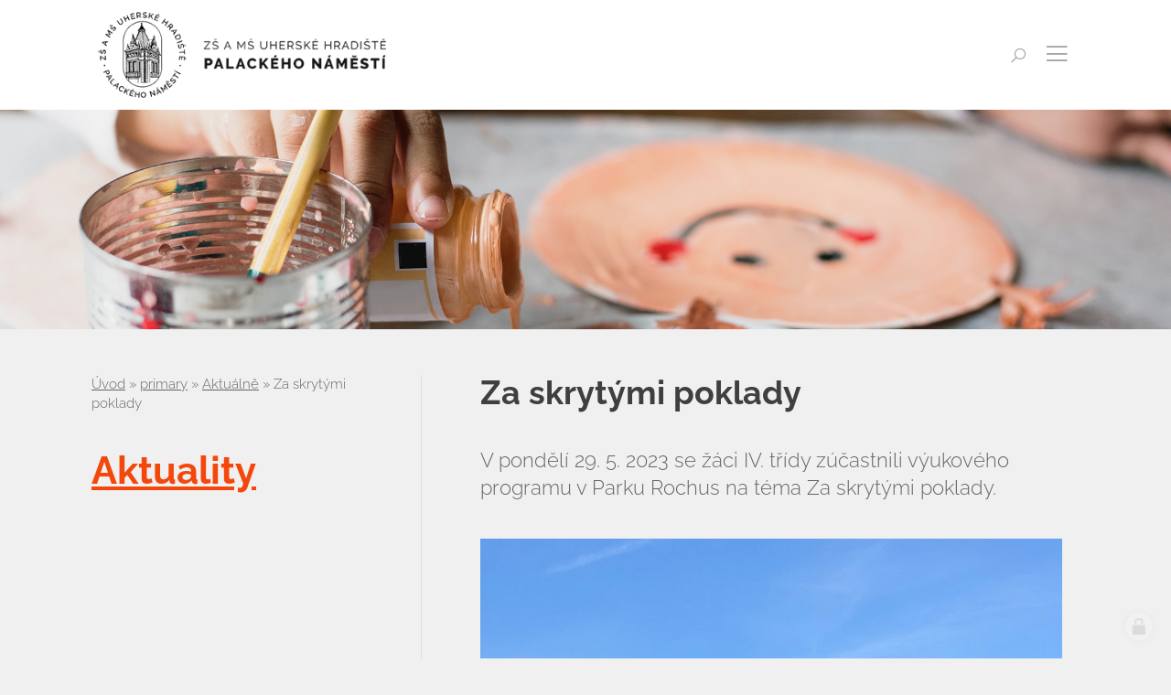

--- FILE ---
content_type: text/html; charset=utf-8
request_url: https://www.zsmsuh.cz/za-skrytymi-poklady
body_size: 14418
content:
<!doctype html><!-- icard: bootstraplayout3 -->
<!--[if lt IE 7 ]> <html class="ie6"> <![endif]-->
<!--[if IE 7 ]>    <html class="ie7"> <![endif]-->
<!--[if IE 8 ]>    <html class="ie8"> <![endif]-->
<!--[if IE 9 ]>    <html class="ie9"> <![endif]-->
<!--[if (gt IE 9)|!(IE)]><!--> <html lang="cs"> <!--<![endif]-->
<head>
    <meta charset="utf-8" />
    <meta http-equiv="Content-Type" content="text/html; charset=utf-8" />
    <meta name="generator" content="icard.cz platform | www.icard.cz | Bootstrap 3.3.2" />

    <title>Za skrytými poklady - ZŠ a MŠ Uherské Hradiště, Palackého náměstí</title>
    <link rel="shortcut icon" href="https://www.zsmsuh.cz/cardskins/bs3.zsmsuh2018/favicon.ico" />
    <meta name="description" content="V pondělí 29. 5. 2023 se žáci IV. třídy zúčastnili výukového programu v Parku Rochus na téma Za skrytými poklady." />
    <meta name="keywords" content="" />
    <meta property="og:title" content="Za skrytými poklady - ZŠ a MŠ Uherské Hradiště, Palackého náměstí" />
    <meta property="og:type" content="website" />
    <meta property="og:description" content="V pondělí 29. 5. 2023 se žáci IV. třídy zúčastnili výukového programu v Parku Rochus na téma Za skrytými poklady." />
    <meta property="og:url" content="https://www.zsmsuh.cz/za-skrytymi-poklady" />
    <meta property="og:image" content="/cardfiles/card-15848/card-31538/img/thumbs/c531c7a309fa666db07b6e4cf9128132.jpg" />
    <script src="https://www.zsmsuh.cz/js/icardcore.min.js"></script>
    <script src="https://www.zsmsuh.cz/rfw/twitter.bootstrap/3.3.2/js/bootstrap.min.js"></script>
    <link href="https://www.zsmsuh.cz/rfw/twitter.bootstrap/3.3.2/css/bootstrap.min.css" rel="stylesheet" />
    <link href="https://www.zsmsuh.cz/rfw/twitter.bootstrap/3.3.2/icard.bootstrap.css" rel="stylesheet" />
    <meta name="viewport" content="width=device-width, initial-scale=1, maximum-scale=1" />
    <script type="text/javascript">head.ready(function() { head.test((head.browser.ie && parseFloat(head.browser.version) < 9),['https://www.zsmsuh.cz/js/respond.min.js'],[],function() {});});</script>
    <link rel="stylesheet" href="https://www.zsmsuh.cz/css/icardcore.min.css?20260120" />
    <script src="https://www.zsmsuh.cz/js/vue/3.2.45/vue.prod.js"></script>
    <script src="https://www.zsmsuh.cz/js/iconify/1.0.7/iconify-icon.min.js"></script>
    

    <link rel="stylesheet" href="https://www.zsmsuh.cz/cardskins/bs3.zsmsuh2018/_layout_newsDetail/template.css?20260120" />
    <!-- Global site tag (gtag.js) - Google Analytics -->
<script async src="https://www.googletagmanager.com/gtag/js?id=UA-91470127-16"></script>
<script>
  window.dataLayer = window.dataLayer || [];
  function gtag(){dataLayer.push(arguments);}
  gtag('js', new Date());

  gtag('config', 'UA-91470127-16');
</script>

    <!-- STYLES --->
<link rel="stylesheet" type="text/css" media="screen" href="https://www.zsmsuh.cz/cardskins/bs3.zsmsuh2018/_temp/cssloader-ccbc7878df82.css?1633410702" id="tempcss" />
    <script>window.dataLayer = [];</script>
<!-- head codes start -->
<!-- head codes end --></head>
<body data-lang="" class="page-15848 page-15849 page-15855 page-31538 " id="page-31538" >
<!-- body codes start -->
<!-- body codes end -->
<div id="wrapper" class="core-layout">

	<div id="top-menu" class="sticky">    <div class="w-snippet" id="snippet-persistentWidget-menu-widgetsnippet">
                    






<div id="menu-nebula">
	<div class="core-container container-large menu-wrapper">
		<div class="core-row" data-flex="center">
						<div class="nebula-brand">
					<a href="/">

<div class="componentImageWrapper" id="snippet-persistentWidget-menu-persistentImage-brandTop-image">
        <img itemprop="url" class="componentImage" src="/cardfiles/card-15848/img/3c37e7f525b915fcf1632f4189fedd4c.png" alt="" />
        <div class="componentImageOverlay"></div>

</div>
</a>
			</div>
						<div class="core-col space-gap"></div>
						<div class="core-row nebula-nav show-on-large" data-flex="center">





    

<div id="snippet-persistentWidget-menu-persistentMenu-systemMenu-menu">
		<div class="component-item componentMenu" id="componentMenu_systemMenu">
			

			<ul class=""><li id="menuid-15851" class="nth1 first"><a href="/"><span class="mpart1">Úvod</span> </a></li><li id="menuid-15852" class="nth2 haschild"><a href="/organizace-skolniho-roku"><span class="mpart1">Organizace školního roku</span> </a></li><li id="menuid-15853" class="nth3 haschild"><a href="/uredni-deska"><span class="mpart1">Úřední deska</span> </a></li><li id="menuid-15854" class="nth4"><a href="/kalendar-akci"><span class="mpart1">Kalendář akcí</span> </a></li><li id="menuid-15855" class="nth5 active haschild"><a href="/aktuality"><span class="mpart1">Aktuálně</span> </a></li><li id="menuid-15856" class="nth6 last haschild"><a href="/kontakty"><span class="mpart1">Kontakty</span> </a></li></ul>
		</div>



</div>			</div>

				<div id="si-for-desktop" class="social-icons-wrapper core-row show-on-large">
					<ul class="core-row core-col social-icons-inner" data-flex="center">
						<li class="facebook-icon"><a href="https://www.facebook.com/zsmsuhpalackeho/" title="Facebook" target="_blank"><i class="fa fa-facebook"></i></a></li>
						
						<li class="youtube-icon"><a href="https://www.youtube.com/channel/UC5uaFbtKM_Rbyo2WPCh34SQ?view_as=subscriber" title="Youtube" target="_blank"><i class="fa fa-youtube"></i></a></li>
						
					</ul>
				</div>

				<button id="btn-open-search" class="btn btn--open-search" type="submit">
	                <i class="la la-search"></i>
	            </button>

						<button id="btn-show-nav" class="nebula-bars btn btn--open-nav hide-on-large"><i class="la la-bars"></i></button>
		</div>
	</div>
</div>

<div id="mobile-nav-body" class="full">
	<div class="core-row mobile-nav-wrapper" data-flex="center">		
		<div class="panel-group" id="accordion">
		  <div class="panel panel-default">
		  	<a href="/">Úvod</a>
		  </div>
		  <div class="panel panel-default">
		  	<a  href="/organizace-skolniho-roku">Organizace školního roku</a>
		  </div>
		  <div class="panel panel-default">
		  	<a  href="/uredni-deska">Úřední deska</a>
		  </div>

		  <div class="panel panel-default">
		    <a  href="/nase-skola">Naše škola</a>
		    <a class="collapse-button" data-toggle="collapse" data-parent="#accordion" href="#nase-skola"><i class="la la-angle-down"></i></a>
		    <div id="nase-skola" class="panel-collapse collapse">


    

<div class="component-item componentSubmenu" id="componentSubmenu_naseSkola" id="snippet-persistentWidget-menu-persistentSubmenu-naseSkola-submenu">
	    <ul>
	        <li>
	        	<a href="/aktualni-informace-1584559420">Aktuální informace pro rodiče</a>
	        </li>
	        <li>
	        	<a href="/zakladni-informace-o-skole">Základní informace o škole</a>
	        </li>
	        <li>
	        	<a href="/historie-skoly">Historie školy</a>
	        </li>
	        <li>
	        	<a href="/reference">Reference</a>
	        </li>
	        <li>
	        	<a href="/zajmove-aktivity">Zájmové aktivity</a>
	        </li>
	        <li>
	        	<a href="/poradenstvi">Poradenství</a>
	        </li>
	        <li>
	        	<a href="/nasi-partneri">Naši partneři</a>
	        </li>
	        <li>
	        	<a href="/projekty-esf">Projekty a spolupráce</a>
	        </li>
	        <li>
	        	<a href="/prohlaseni-o-pristupnosti">Prohlášení o přístupnosti</a>
	        </li>
	    </ul>
</div>		    </div>
		  </div>

		  <div class="panel panel-default">
		    <a  href="/zakladni-skola">Základní škola</a>
		    <a class="collapse-button" data-toggle="collapse" data-parent="#accordion" href="#zakladni-skola"><i class="la la-angle-down"></i></a>
		    <div id="zakladni-skola" class="panel-collapse collapse">


    

<div class="component-item componentSubmenu" id="componentSubmenu_zakladniSkola" id="snippet-persistentWidget-menu-persistentSubmenu-zakladniSkola-submenu">
	    <ul>
	        <li>
	        	<a href="/informace">Informace</a>
	        </li>
	        <li>
	        	<a href="/skolni-vzdelavaci-program">Školní vzdělávací program pro základní vzdělávání</a>
	        </li>
	        <li>
	        	<a href="/kde-nas-najdete">Kde nás najdete</a>
	        </li>
	        <li>
	        	<a href="/skolska-rada">Školská rada</a>
	        </li>
	    </ul>
</div>		    </div>
		  </div>

		  <div class="panel panel-default">
		    <a  href="/zs-specialni">ZŠ speciální</a>
		    <a class="collapse-button" data-toggle="collapse" data-parent="#accordion" href="#zs-specialni"><i class="la la-angle-down"></i></a>
		    <div id="zs-specialni" class="panel-collapse collapse">


    

<div class="component-item componentSubmenu" id="componentSubmenu_zsSpecialni" id="snippet-persistentWidget-menu-persistentSubmenu-zsSpecialni-submenu">
	    <ul>
	        <li>
	        	<a href="/informace-1537269790">Informace</a>
	        </li>
	        <li>
	        	<a href="/skolni-vzdelavaci-program-pro-zs-specialni">Školní vzdělávací program pro ZŠ speciální</a>
	        </li>
	        <li>
	        	<a href="/kde-nas-najdete-1537269790">Kde nás najdete</a>
	        </li>
	        <li>
	        	<a href="/vzdelavani-zaku-s-poruchami-autistickeho-spektra">Vzdělávání žáků s poruchami autistického spektra</a>
	        </li>
	    </ul>
</div>		    </div>
		  </div>

		  <div class="panel panel-default">
		    <a  href="/zs-a-ms-pri-nemocnici">ZŠ a MŠ při nemocnici</a>
		    <a class="collapse-button" data-toggle="collapse" data-parent="#accordion" href="#pri-nemocnici"><i class="la la-angle-down"></i></a>
		    <div id="pri-nemocnici" class="panel-collapse collapse">


    

<div class="component-item componentSubmenu" id="componentSubmenu_priNemocnici" id="snippet-persistentWidget-menu-persistentSubmenu-priNemocnici-submenu">
	    <ul>
	        <li>
	        	<a href="/informace-1537269822">Informace</a>
	        </li>
	        <li>
	        	<a href="/skolni-vzdelavaci-program-pro-zs-pri-nemocnici">Školní vzdělávací program pro ZŠ při nemocnici</a>
	        </li>
	        <li>
	        	<a href="/skolni-vzdelavaci-program-pro-ms-pri-nemocnici">Školní vzdělávací program pro MŠ při nemocnici</a>
	        </li>
	        <li>
	        	<a href="/kde-nas-najdete-1537269822">Kde nás najdete</a>
	        </li>
	    </ul>
</div>		    </div>
		  </div>

		  <div class="panel panel-default">
		    <a  href="/skolni-druzina">Školní družina</a>
		    <a class="collapse-button" data-toggle="collapse" data-parent="#accordion" href="#skolni-druzina"><i class="la la-angle-down"></i></a>
		    <div id="skolni-druzina" class="panel-collapse collapse">


    

<div class="component-item componentSubmenu" id="componentSubmenu_skolniDruzina" id="snippet-persistentWidget-menu-persistentSubmenu-skolniDruzina-submenu">
	    <ul>
	        <li>
	        	<a href="/informace-1537269853">Informace</a>
	        </li>
	        <li>
	        	<a href="/skolni-vzdelavaci-program-pro-skolni-druzinu">Školní vzdělávací program pro školní družinu</a>
	        </li>
	        <li>
	        	<a href="/kde-nas-najdete-1537269853">Kde nás najdete</a>
	        </li>
	        <li>
	        	<a href="/skolni-jidelna-1539626196">Školní jídelna</a>
	        </li>
	    </ul>
</div>		    </div>
		  </div>

		  <div class="panel panel-default">
		  	<a  href="/fotogalerie">Fotogalerie</a>
		  </div>

		  <div class="panel panel-default">
		  	<a  href="/kalendar-akci">Kalendář akcí</a>
		  </div>
		  <div class="panel panel-default">
		  	<a  href="/aktuality">Aktuality</a>
		  </div>
		  <div class="panel panel-default">
		  	<a  href="/kontakty">Kontakty</a>
		  </div>
		</div>
	</div>

		<button id="btn-close-nav" class="btn btn--close-nav" aria-label="Close menu"><i class="la la-close"></i></button>
</div>

<div id="search-overlay" class="core-theme-grey">
	<div class="core-row overlay-inner" data-flex="center">
		<button id="btn-close-search" class="btn btn--close-search" aria-label="Close searching"><i class="la la-close"></i></button>
		<div class="form-wrapper">
			<div class="sh1">Vyhledávání na webu</div>
			<form action="/search/" method="get">
				<div class="core-row">
					<div class="core-col">
						<input type="text" name="q" class="form-control" value="" placeholder="Hledaný text..." />
					</div>
					<div class="col-button">
						<button class="btn btn-primary btn-search" type="submit">
		                    <i class="la la-search"></i>
		                </button>
					</div>
				</div>
			</form>
		</div>
	</div>
</div>




    </div>
    </div>

    <div class="w-snippet" id="snippet-widget-subpageIntro-widgetsnippet">
                    


<section class="core-theme-light subpage-intro">
	<div id="slideshow" class="carousel slide carousel-fade core-relative" data-ride="carousel" data-pause="false" data-interval="4500">
	    <div class="carousel-inner" role="listbox">
	      <div class="item slide01 active"></div>
	      <div class="item slide02"></div>
	      <div class="item slide03"></div>
	      <div class="item slide04"></div>
	      <div class="item slide05"></div>
		</div>
	</div>
	
	<div class="content-height">
		<div class="core-container container-large intro-wrapper">
			<div class="core-row links-list" data-flex="bottom">


    



<div class="component-item list-inner componentSubmenu" id="componentSubmenu_secondaryMenu" id="snippet-widget-subpageIntro-persistentSubmenu-secondaryMenu-submenu">
    <div class="core-row">
                      <div class="core-col" data-flex="1/6" data-flex-md="1/3" data-flex-sm="1/2" data-flex-xs="1/2">
                <div class="nav-link bg-red core-row " data-flex="center">
                    <div class="link-wrapper">
                        <div class="title">Naše škola</div>
                    </div>
                    <a href="/nase-skola" class="core-overlay"></a>
                </div>
            </div>
                      <div class="core-col" data-flex="1/6" data-flex-md="1/3" data-flex-sm="1/2" data-flex-xs="1/2">
                <div class="nav-link bg-yellow core-row " data-flex="center">
                    <div class="link-wrapper">
                        <div class="title">Základní škola</div>
                    </div>
                    <a href="/zakladni-skola" class="core-overlay"></a>
                </div>
            </div>
                      <div class="core-col" data-flex="1/6" data-flex-md="1/3" data-flex-sm="1/2" data-flex-xs="1/2">
                <div class="nav-link bg-green core-row " data-flex="center">
                    <div class="link-wrapper">
                        <div class="title">ZŠ speciální</div>
                    </div>
                    <a href="/zs-specialni" class="core-overlay"></a>
                </div>
            </div>
                      <div class="core-col" data-flex="1/6" data-flex-md="1/3" data-flex-sm="1/2" data-flex-xs="1/2">
                <div class="nav-link bg-blue core-row " data-flex="center">
                    <div class="link-wrapper">
                        <div class="title">ZŠ a MŠ při nemocnici</div>
                    </div>
                    <a href="/zs-a-ms-pri-nemocnici" class="core-overlay"></a>
                </div>
            </div>
                      <div class="core-col" data-flex="1/6" data-flex-md="1/3" data-flex-sm="1/2" data-flex-xs="1/2">
                <div class="nav-link bg-purple core-row " data-flex="center">
                    <div class="link-wrapper">
                        <div class="title">Školní družina</div>
                    </div>
                    <a href="/skolni-druzina" class="core-overlay"></a>
                </div>
            </div>
                      <div class="core-col" data-flex="1/6" data-flex-md="1/3" data-flex-sm="1/2" data-flex-xs="1/2">
                <div class="nav-link bg-darkgrey core-row " data-flex="center">
                    <div class="link-wrapper">
                        <div class="title">Fotogalerie</div>
                    </div>
                    <a href="/fotogalerie" class="core-overlay"></a>
                </div>
            </div>
    </div>
</div>
			</div>
		</div>
	</div>
</section>




    </div>
        <div class="w-snippet" id="snippet-widget-newsDetail-widgetsnippet">
                    


<section class="core-theme-grey news-detail">
	<div class="core-container container-large">
		<div class="core-row">
			<div class="core-col" data-flex="1/3" data-flex-md="1/1">
				<div class="title-wrapper">
<div id="snippet-widget-newsDetail-navigator-nav-navig">
    

<div class="component-item componentNavigator breadcrumb" id="componentNavigator_nav">

      <a class="navitem" href="zsmsuh">Úvod</a>
    <span class="divider">&raquo;</span>
      <a class="navitem" href="primary">primary</a>
    <span class="divider">&raquo;</span>
      <a class="navitem" href="aktuality">Aktuálně</a>
    <span class="divider">&raquo;</span>
      <span class="navitem">Za skrytými poklady</span>
    
</div>
</div>					<h2 class="h1 colorPrimary title"><a href="/aktuality">Aktuality</a></h1>
				</div>
			</div>
			<div class="core-col left-border" data-flex="2/3" data-flex-md="1/1">
				<div class="news-content-wrapper">
					<h1 class="h2 news-title">Za skrytými poklady</h1>
					<div class="news-perex">V pondělí 29. 5. 2023 se žáci IV. třídy zúčastnili výukového programu v Parku Rochus na téma Za skrytými poklady.</div>


<div class="componentImageWrapper" id="snippet-widget-newsDetail-image-newsnewsDetail_1-image">
        <img itemprop="url" class="componentImage" src="/cardfiles/card-15848/card-31538/img/c531c7a309fa666db07b6e4cf9128132.jpg" alt="" />
        <div class="componentImageOverlay"></div>

</div>



<div class="">
    <div class="componentContainer ">

                    <div class="container-item item" id="defaultnewsDetail_1-item-1">

<div id="snippet-widget-newsDetail-container-defaultnewsDetail_1-htmlInlineBlock-c05f366bfa69f1a90991305942d322be-htmlinline">
    

<div class="componentHtmlInlineBlock  component-item" id="componentHtmlInlineBlock_c05f366bfa69f1a90991305942d322be">
    <p style="margin-left:47px;margin-bottom:11px;"><span style="font-size:11pt;"><span style="line-height:107%;"><span style="font-family:Calibri, sans-serif;">V pondělí 29. 5. 2023 se žáci IV. třídy zúčastnili výukového programu v Parku Rochus na téma <b>Za skrytými poklady</b>. Celý program proběhl v krásné přírodě s úžasnými výhledy na město a široké okolí, v okolí historických stavení Muzea v přírodě. Dnes tato lokalita představuje zelený ostrov tvořený loukami, křovinami, ovocnými sady a díky předchozí činnosti vojáků se zde vyvinul cenný biotop, který v sobě ukrývá – <b>poklady.</b></span></span></span></p><p style="margin-left:47px;margin-bottom:11px;"><span style="font-size:11pt;"><span style="line-height:107%;"><span style="font-family:Calibri, sans-serif;">Hravou formou jsme se seznámili s pestrou vegetací, ovocnými stromy a živočichy. Vyzkoušeli jsme si lovení hmyzu a motýlů do sítě, stavění hnízd pro ptáky, poznávání stromů, keřů, ptáků a květin. Moc se nám to líbilo, bylo to velmi zábavné i poučné.</span></span></span></p>
</div>

</div>                    </div>
                    <div class="container-item item" id="defaultnewsDetail_1-item-2">




    


<div id="snippet-widget-newsDetail-container-defaultnewsDetail_1-images-f1e360ee171479201296710e73498aee-images"><div class="component-item componentImages" id="componentImages_f1e360ee171479201296710e73498aee">



        <div class="row" id="gallery-componentImages_f1e360ee171479201296710e73498aee" >
            <div class="col-md-3" data-id="91875d38e180d449b18dc271ae69e4d3.jpg">
                <div class="gallitem">
                
                    <a title="" id="gi8785ccabb9d728729aa25307336dd20d" href="/cardfiles/card-15848/card-31538/img/91875d38e180d449b18dc271ae69e4d3.jpg"  data-format="box" class="fullfill" data-autosize="box">
                            <img src="/cardfiles/card-15848/card-31538/img/thumbs/91875d38e180d449b18dc271ae69e4d3.jpg" alt="" title="" />
                    </a>
                </div>
            </div>


            <div class="col-md-3" data-id="49efd8f319f94da4067690b5e53ef8ec.jpg">
                <div class="gallitem">
                
                    <a title="" id="gi15bd85f3806b6d02ec65cc1709bec09b" href="/cardfiles/card-15848/card-31538/img/49efd8f319f94da4067690b5e53ef8ec.jpg"  data-format="box" class="fullfill" data-autosize="box">
                            <img src="/cardfiles/card-15848/card-31538/img/thumbs/49efd8f319f94da4067690b5e53ef8ec.jpg" alt="" title="" />
                    </a>
                </div>
            </div>


            <div class="col-md-3" data-id="7a5dbaf067f5a4feac66ab17365d1744.jpg">
                <div class="gallitem">
                
                    <a title="" id="gi92c62c2861dba8c7633870b9146b44ac" href="/cardfiles/card-15848/card-31538/img/7a5dbaf067f5a4feac66ab17365d1744.jpg"  data-format="box" class="fullfill" data-autosize="box">
                            <img src="/cardfiles/card-15848/card-31538/img/thumbs/7a5dbaf067f5a4feac66ab17365d1744.jpg" alt="" title="" />
                    </a>
                </div>
            </div>


            <div class="col-md-3" data-id="39edac8894e9da337721028cdbd42a47.jpg">
                <div class="gallitem">
                
                    <a title="" id="gi136470b1ba0c4b6f98e3af784cf2bcaa" href="/cardfiles/card-15848/card-31538/img/39edac8894e9da337721028cdbd42a47.jpg"  data-format="box" class="fullfill" data-autosize="box">
                            <img src="/cardfiles/card-15848/card-31538/img/thumbs/39edac8894e9da337721028cdbd42a47.jpg" alt="" title="" />
                    </a>
                </div>
            </div>


            <div class="col-md-3" data-id="834d7075319ecffdbbb3ac0683b7ddc5.jpg">
                <div class="gallitem">
                
                    <a title="" id="gi09b60327301dd3a112e18cadcaaae4a9" href="/cardfiles/card-15848/card-31538/img/834d7075319ecffdbbb3ac0683b7ddc5.jpg"  data-format="box" class="fullfill" data-autosize="box">
                            <img src="/cardfiles/card-15848/card-31538/img/thumbs/834d7075319ecffdbbb3ac0683b7ddc5.jpg" alt="" title="" />
                    </a>
                </div>
            </div>


            <div class="col-md-3" data-id="ab4c0f2f08b6ada51e2c2ecb1f093871.jpg">
                <div class="gallitem">
                
                    <a title="" id="gi036cb6e199fa1cdcf32d7f0f94ed6671" href="/cardfiles/card-15848/card-31538/img/ab4c0f2f08b6ada51e2c2ecb1f093871.jpg"  data-format="box" class="fullfill" data-autosize="box">
                            <img src="/cardfiles/card-15848/card-31538/img/thumbs/ab4c0f2f08b6ada51e2c2ecb1f093871.jpg" alt="" title="" />
                    </a>
                </div>
            </div>


            <div class="col-md-3" data-id="b9aa2350ea66b59d7df30a69120b24c5.jpg">
                <div class="gallitem">
                
                    <a title="" id="gie06d06b3746612d3cf60b733212d7bb6" href="/cardfiles/card-15848/card-31538/img/b9aa2350ea66b59d7df30a69120b24c5.jpg"  data-format="box" class="fullfill" data-autosize="box">
                            <img src="/cardfiles/card-15848/card-31538/img/thumbs/b9aa2350ea66b59d7df30a69120b24c5.jpg" alt="" title="" />
                    </a>
                </div>
            </div>


            <div class="col-md-3" data-id="e293f30d615bc174e08e5fc95db21f0b.jpg">
                <div class="gallitem">
                
                    <a title="" id="gi284cd3fd3934f83674e08eb6598fc21f" href="/cardfiles/card-15848/card-31538/img/e293f30d615bc174e08e5fc95db21f0b.jpg"  data-format="box" class="fullfill" data-autosize="box">
                            <img src="/cardfiles/card-15848/card-31538/img/thumbs/e293f30d615bc174e08e5fc95db21f0b.jpg" alt="" title="" />
                    </a>
                </div>
            </div>


            <div class="col-md-3" data-id="b30e7cc89092e7132afd11f89e9e3e6f.jpg">
                <div class="gallitem">
                
                    <a title="" id="gi94ce7a788276c2341db35611adb10e32" href="/cardfiles/card-15848/card-31538/img/b30e7cc89092e7132afd11f89e9e3e6f.jpg"  data-format="box" class="fullfill" data-autosize="box">
                            <img src="/cardfiles/card-15848/card-31538/img/thumbs/b30e7cc89092e7132afd11f89e9e3e6f.jpg" alt="" title="" />
                    </a>
                </div>
            </div>


            <div class="col-md-3" data-id="bfa6e920b094bcd1f20e826b5426d6e4.jpg">
                <div class="gallitem">
                
                    <a title="" id="gi31ea39d7b9e2c6222c36e313fddf9306" href="/cardfiles/card-15848/card-31538/img/bfa6e920b094bcd1f20e826b5426d6e4.jpg"  data-format="box" class="fullfill" data-autosize="box">
                            <img src="/cardfiles/card-15848/card-31538/img/thumbs/bfa6e920b094bcd1f20e826b5426d6e4.jpg" alt="" title="" />
                    </a>
                </div>
            </div>


            <div class="col-md-3" data-id="6e7a768b6455c9077a9e9ed59d150ccc.jpg">
                <div class="gallitem">
                
                    <a title="" id="gi15413cb682d506e68087d10ff90504c7" href="/cardfiles/card-15848/card-31538/img/6e7a768b6455c9077a9e9ed59d150ccc.jpg"  data-format="box" class="fullfill" data-autosize="box">
                            <img src="/cardfiles/card-15848/card-31538/img/thumbs/6e7a768b6455c9077a9e9ed59d150ccc.jpg" alt="" title="" />
                    </a>
                </div>
            </div>


            <div class="col-md-3" data-id="f404c0abaa91df51c98418c944415619.jpg">
                <div class="gallitem">
                
                    <a title="" id="gi409cc62b4994d2a2d099e30ae5b52ef7" href="/cardfiles/card-15848/card-31538/img/f404c0abaa91df51c98418c944415619.jpg"  data-format="box" class="fullfill" data-autosize="box">
                            <img src="/cardfiles/card-15848/card-31538/img/thumbs/f404c0abaa91df51c98418c944415619.jpg" alt="" title="" />
                    </a>
                </div>
            </div>


            <div class="col-md-3" data-id="cafafa0491c88533dab6b7b1db018cd4.jpg">
                <div class="gallitem">
                
                    <a title="" id="gif2ba4caad04a502229554f430c1f4ad1" href="/cardfiles/card-15848/card-31538/img/cafafa0491c88533dab6b7b1db018cd4.jpg"  data-format="box" class="fullfill" data-autosize="box">
                            <img src="/cardfiles/card-15848/card-31538/img/thumbs/cafafa0491c88533dab6b7b1db018cd4.jpg" alt="" title="" />
                    </a>
                </div>
            </div>


            <div class="col-md-3" data-id="885890f6d75317dc4ba5f4d32e6be4b2.jpg">
                <div class="gallitem">
                
                    <a title="" id="gi46a7ed0371636b45cae7a8d1ce72f399" href="/cardfiles/card-15848/card-31538/img/885890f6d75317dc4ba5f4d32e6be4b2.jpg"  data-format="box" class="fullfill" data-autosize="box">
                            <img src="/cardfiles/card-15848/card-31538/img/thumbs/885890f6d75317dc4ba5f4d32e6be4b2.jpg" alt="" title="" />
                    </a>
                </div>
            </div>


            <div class="col-md-3" data-id="6e34ee1a32dddd1d24cb11828f7b12de.jpg">
                <div class="gallitem">
                
                    <a title="" id="gi3b0413b713c550bbfed29f10887c3e3a" href="/cardfiles/card-15848/card-31538/img/6e34ee1a32dddd1d24cb11828f7b12de.jpg"  data-format="box" class="fullfill" data-autosize="box">
                            <img src="/cardfiles/card-15848/card-31538/img/thumbs/6e34ee1a32dddd1d24cb11828f7b12de.jpg" alt="" title="" />
                    </a>
                </div>
            </div>


            <div class="col-md-3" data-id="f12cf6d2c82a132cae8d257b95f40896.jpg">
                <div class="gallitem">
                
                    <a title="" id="gi9bbc6f4a528233ade338aa4eec9196cd" href="/cardfiles/card-15848/card-31538/img/f12cf6d2c82a132cae8d257b95f40896.jpg"  data-format="box" class="fullfill" data-autosize="box">
                            <img src="/cardfiles/card-15848/card-31538/img/thumbs/f12cf6d2c82a132cae8d257b95f40896.jpg" alt="" title="" />
                    </a>
                </div>
            </div>


            <div class="col-md-3" data-id="5dd9bc589a2df8a3da31fd7b32fde58a.jpg">
                <div class="gallitem">
                
                    <a title="" id="giac4be3bb6d08672302e4348ad230bcf9" href="/cardfiles/card-15848/card-31538/img/5dd9bc589a2df8a3da31fd7b32fde58a.jpg"  data-format="box" class="fullfill" data-autosize="box">
                            <img src="/cardfiles/card-15848/card-31538/img/thumbs/5dd9bc589a2df8a3da31fd7b32fde58a.jpg" alt="" title="" />
                    </a>
                </div>
            </div>


            <div class="col-md-3" data-id="76e50f2ca2f384313539f93de4e63235.jpg">
                <div class="gallitem">
                
                    <a title="" id="gi1eaadc34357c8566a19a9994bfb27e22" href="/cardfiles/card-15848/card-31538/img/76e50f2ca2f384313539f93de4e63235.jpg"  data-format="box" class="fullfill" data-autosize="box">
                            <img src="/cardfiles/card-15848/card-31538/img/thumbs/76e50f2ca2f384313539f93de4e63235.jpg" alt="" title="" />
                    </a>
                </div>
            </div>


            <div class="col-md-3" data-id="eef9d443676a6c353230cff7914c9550.jpg">
                <div class="gallitem">
                
                    <a title="" id="gi0d7d1f35808f25f5cb74f4a939d75829" href="/cardfiles/card-15848/card-31538/img/eef9d443676a6c353230cff7914c9550.jpg"  data-format="box" class="fullfill" data-autosize="box">
                            <img src="/cardfiles/card-15848/card-31538/img/thumbs/eef9d443676a6c353230cff7914c9550.jpg" alt="" title="" />
                    </a>
                </div>
            </div>


            <div class="col-md-3" data-id="dfebeb4b8349da69fd16e5c7ea6aae6b.jpg">
                <div class="gallitem">
                
                    <a title="" id="gi467bf268ac1ea4155ee87517536f1217" href="/cardfiles/card-15848/card-31538/img/dfebeb4b8349da69fd16e5c7ea6aae6b.jpg"  data-format="box" class="fullfill" data-autosize="box">
                            <img src="/cardfiles/card-15848/card-31538/img/thumbs/dfebeb4b8349da69fd16e5c7ea6aae6b.jpg" alt="" title="" />
                    </a>
                </div>
            </div>


            <div class="col-md-3" data-id="f7c4ef00c0de3f3843ef23ae295ff034.jpg">
                <div class="gallitem">
                
                    <a title="" id="gi6a25b7398c1dbb7388b98fd70d446a22" href="/cardfiles/card-15848/card-31538/img/f7c4ef00c0de3f3843ef23ae295ff034.jpg"  data-format="box" class="fullfill" data-autosize="box">
                            <img src="/cardfiles/card-15848/card-31538/img/thumbs/f7c4ef00c0de3f3843ef23ae295ff034.jpg" alt="" title="" />
                    </a>
                </div>
            </div>


            <div class="col-md-3" data-id="95a3b88b0f0ddbb90f29d312b6cb6c93.jpg">
                <div class="gallitem">
                
                    <a title="" id="gi6848d41617ae844176324039bbaa3ea9" href="/cardfiles/card-15848/card-31538/img/95a3b88b0f0ddbb90f29d312b6cb6c93.jpg"  data-format="box" class="fullfill" data-autosize="box">
                            <img src="/cardfiles/card-15848/card-31538/img/thumbs/95a3b88b0f0ddbb90f29d312b6cb6c93.jpg" alt="" title="" />
                    </a>
                </div>
            </div>


            <div class="col-md-3" data-id="c86a928b14c43aefef452b3ae8b75c24.jpg">
                <div class="gallitem">
                
                    <a title="" id="gi5d83d5400f7c0bfb687f1b0c995a4eeb" href="/cardfiles/card-15848/card-31538/img/c86a928b14c43aefef452b3ae8b75c24.jpg"  data-format="box" class="fullfill" data-autosize="box">
                            <img src="/cardfiles/card-15848/card-31538/img/thumbs/c86a928b14c43aefef452b3ae8b75c24.jpg" alt="" title="" />
                    </a>
                </div>
            </div>


            <div class="col-md-3" data-id="e3bde189e0bfbd4c3d3620c026844b42.jpg">
                <div class="gallitem">
                
                    <a title="" id="giff11fe4a71efe0b7d16407db71519194" href="/cardfiles/card-15848/card-31538/img/e3bde189e0bfbd4c3d3620c026844b42.jpg"  data-format="box" class="fullfill" data-autosize="box">
                            <img src="/cardfiles/card-15848/card-31538/img/thumbs/e3bde189e0bfbd4c3d3620c026844b42.jpg" alt="" title="" />
                    </a>
                </div>
            </div>


            <div class="col-md-3" data-id="de54cd5262aa2f6bfa2f5c95d10132f1.jpg">
                <div class="gallitem">
                
                    <a title="" id="gic7cb9795de52fbf12cd76fa56c2ff276" href="/cardfiles/card-15848/card-31538/img/de54cd5262aa2f6bfa2f5c95d10132f1.jpg"  data-format="box" class="fullfill" data-autosize="box">
                            <img src="/cardfiles/card-15848/card-31538/img/thumbs/de54cd5262aa2f6bfa2f5c95d10132f1.jpg" alt="" title="" />
                    </a>
                </div>
            </div>


            <div class="col-md-3" data-id="c197e37dd0e95ccf2113c2b22f47904a.jpg">
                <div class="gallitem">
                
                    <a title="" id="gi930e70ab4acce34a3221070e1210aa8b" href="/cardfiles/card-15848/card-31538/img/c197e37dd0e95ccf2113c2b22f47904a.jpg"  data-format="box" class="fullfill" data-autosize="box">
                            <img src="/cardfiles/card-15848/card-31538/img/thumbs/c197e37dd0e95ccf2113c2b22f47904a.jpg" alt="" title="" />
                    </a>
                </div>
            </div>


            <div class="col-md-3" data-id="da93615c59dcd78b58266d1dc96a63e3.jpg">
                <div class="gallitem">
                
                    <a title="" id="giea6f47f4a410b08217f9e0bcd0c0b241" href="/cardfiles/card-15848/card-31538/img/da93615c59dcd78b58266d1dc96a63e3.jpg"  data-format="box" class="fullfill" data-autosize="box">
                            <img src="/cardfiles/card-15848/card-31538/img/thumbs/da93615c59dcd78b58266d1dc96a63e3.jpg" alt="" title="" />
                    </a>
                </div>
            </div>


        </div>




</div>


<script>
    ICARD.imagefullfill();
</script>
</div>                    </div>
    </div>
</div>

				</div>
			</div>
		</div>
	</div>
</section>


    </div>
    

    <div class="w-snippet" id="snippet-persistentWidget-footer-widgetsnippet">
                    

<div class="footer-nav core-theme-dark">
	<div class="footer-wrapper">
		<div class="core-row footer-nav" data-flex="center">
						<div class="core-container container-large">
				<div class="nav-links">





    

<div id="snippet-persistentWidget-footer-persistentMenu-footerMenu-menu">
		<div class="component-item componentMenu" id="componentMenu_footerMenu">
			

			<ul class=""><li id="menuid-15857" class="nth1 first haschild"><a href="/nase-skola"><span class="mpart1">Naše škola</span> </a>			<ul class=""><li id="menuid-21814" class="nth1 first haschild"><a href="/aktualni-informace-1584559420"><span class="mpart1">Aktuální informace pro rodiče</span> </a></li><li id="menuid-15858" class="nth2 haschild"><a href="/zakladni-informace-o-skole"><span class="mpart1">Základní informace o škole</span> </a></li><li id="menuid-15859" class="nth3 haschild"><a href="/historie-skoly"><span class="mpart1">Historie školy</span> </a></li><li id="menuid-15860" class="nth4 haschild"><a href="/reference"><span class="mpart1">Reference</span> </a></li><li id="menuid-15861" class="nth5"><a href="/zajmove-aktivity"><span class="mpart1">Zájmové aktivity</span> </a></li><li id="menuid-15862" class="nth6 haschild"><a href="/poradenstvi"><span class="mpart1">Poradenství</span> </a></li><li id="menuid-15863" class="nth7"><a href="/nasi-partneri"><span class="mpart1">Naši partneři</span> </a></li><li id="menuid-16014" class="nth8 haschild"><a href="/projekty-esf"><span class="mpart1">Projekty a spolupráce</span> </a></li><li id="menuid-19093" class="nth9 last"><a href="/prohlaseni-o-pristupnosti"><span class="mpart1">Prohlášení o přístupnosti</span> </a></li></ul>
</li><li id="menuid-15864" class="nth2 haschild"><a href="/zakladni-skola"><span class="mpart1">Základní škola</span> </a>			<ul class=""><li id="menuid-15869" class="nth1 first"><a href="/informace"><span class="mpart1">Informace</span> </a></li><li id="menuid-15870" class="nth2"><a href="/skolni-vzdelavaci-program"><span class="mpart1">Školní vzdělávací program pro základní vzdělávání</span> </a></li><li id="menuid-15872" class="nth3"><a href="/kde-nas-najdete"><span class="mpart1">Kde nás najdete</span> </a></li><li id="menuid-16010" class="nth4 last"><a href="/skolska-rada"><span class="mpart1">Školská rada</span> </a></li></ul>
</li><li id="menuid-15865" class="nth3 haschild"><a href="/zs-specialni"><span class="mpart1">ZŠ speciální</span> </a>			<ul class=""><li id="menuid-15873" class="nth1 first"><a href="/informace-1537269790"><span class="mpart1">Informace</span> </a></li><li id="menuid-15874" class="nth2"><a href="/skolni-vzdelavaci-program-pro-zs-specialni"><span class="mpart1">Školní vzdělávací program pro ZŠ speciální</span> </a></li><li id="menuid-15875" class="nth3"><a href="/kde-nas-najdete-1537269790"><span class="mpart1">Kde nás najdete</span> </a></li><li id="menuid-16012" class="nth4 last haschild"><a href="/vzdelavani-zaku-s-poruchami-autistickeho-spektra"><span class="mpart1">Vzdělávání žáků s poruchami autistického spektra</span> </a></li></ul>
</li><li id="menuid-15866" class="nth4 haschild"><a href="/zs-a-ms-pri-nemocnici"><span class="mpart1">ZŠ a MŠ při nemocnici</span> </a>			<ul class=""><li id="menuid-15876" class="nth1 first"><a href="/informace-1537269822"><span class="mpart1">Informace</span> </a></li><li id="menuid-15877" class="nth2"><a href="/skolni-vzdelavaci-program-pro-zs-pri-nemocnici"><span class="mpart1">Školní vzdělávací program pro ZŠ při nemocnici</span> </a></li><li id="menuid-15878" class="nth3"><a href="/skolni-vzdelavaci-program-pro-ms-pri-nemocnici"><span class="mpart1">Školní vzdělávací program pro MŠ při nemocnici</span> </a></li><li id="menuid-15879" class="nth4 last"><a href="/kde-nas-najdete-1537269822"><span class="mpart1">Kde nás najdete</span> </a></li></ul>
</li><li id="menuid-15867" class="nth5 haschild"><a href="/skolni-druzina"><span class="mpart1">Školní družina</span> </a>			<ul class=""><li id="menuid-15880" class="nth1 first"><a href="/informace-1537269853"><span class="mpart1">Informace</span> </a></li><li id="menuid-15881" class="nth2"><a href="/skolni-vzdelavaci-program-pro-skolni-druzinu"><span class="mpart1">Školní vzdělávací program pro školní družinu</span> </a></li><li id="menuid-15882" class="nth3"><a href="/kde-nas-najdete-1537269853"><span class="mpart1">Kde nás najdete</span> </a></li><li id="menuid-16284" class="nth4 last"><a href="/skolni-jidelna-1539626196"><span class="mpart1">Školní jídelna</span> </a></li></ul>
</li><li id="menuid-15868" class="nth6 last haschild"><a href="/fotogalerie"><span class="mpart1">Fotogalerie</span> </a>			<ul class=""><li id="menuid-25947" class="nth1 first"><a href="/v-hodinach-pv-jsme-se-s-zaky-8-rocniku-pustili-do-peceni"><span class="mpart1">V hodinách PV jsme se s žáky 8. ročníku pustili do pečení.</span> </a></li><li id="menuid-25948" class="nth2"><a href="/v-hodinach-pv-jsme-se-s-zaky-8-rocniku-pustili-do-peceni-1622528931"><span class="mpart1">V hodinách PV jsme se s žáky 8. ročníku pustili do pečení.</span> </a></li><li id="menuid-31959" class="nth3"><a href="/vysvedceni-x-s"><span class="mpart1">Vysvědčení X.S</span> </a></li><li id="menuid-31960" class="nth4"><a href="/vysvedceni-x-s-1688110579"><span class="mpart1">Vysvědčení X.S</span> </a></li><li id="menuid-34768" class="nth5"><a href="/park-rochus-remeslo-ma-zlate-dno-1-5-6-iii-s-trida"><span class="mpart1">Park Rochus – Řemeslo má zlaté dno -  1., 5., 6., III. S třída</span> </a></li><li id="menuid-36209" class="nth6 last"><a href="/vesele-mlsani-zajmova-cinnost"><span class="mpart1">Veselé mlsání - zájmová činnost</span> </a></li></ul>
</li></ul>
		</div>



</div>				</div>
			</div>
		</div>
		<div class="old-website">
			<div class="core-container container-large old-website-wrapper">
				<a href="/kontakty"><i class="la la-phone"></i> Kontaktní informace</a> /
								<a href="https://www.facebook.com/zsmsuhpalackeho/" target="_blank">Facebook <i class="la la-facebook"></i></a>
				<a href="https://www.youtube.com/channel/UC5uaFbtKM_Rbyo2WPCh34SQ?view_as=subscriber" target="_blank">Youtube <i class="la la-youtube"></i></a>

			</div>
		</div>
		<div class="core-container container-large copyright">
			<div class="core-row" data-flex="center">
				<div class="core-col col-text" data-flex="1/2">
					<div class="text-left">

<div id="snippet-persistentWidget-footer-htmlInlineBlock-textLeftfooter_1-htmlinline">
    

<div class="componentHtmlInlineBlock  component-item" id="componentHtmlInlineBlock_textLeftfooter_1">
    © Základní škola a Mateřská škola Uherské Hradiště, Palackého náměstí
</div>

</div>						<a href="/prohlaseni-o-pristupnosti">Prohlášení o přístupnosti</a>
					</div>
				</div>
								<div class="core-col col-text" data-flex="1/2">
					<div class="text-right">
						web by <a href='http://icard.cz' target='_blank' title='Webdesign, Marketing, Multimédia - iCard.cz'>iCard.cz</a>
					</div>
				</div>
			</div>
		</div>
	</div>
</div>


    </div>
    
    <div class="w-snippet" id="snippet-widget-offCanvasContact-widgetsnippet">
                    



<div id="contact-dark-overlay"></div>

<div id="contact-panel-body" class="left core-theme-grey">

	<h2>Ozvěte se nám</h2>
	<p>Volat nám můžete na číslo +420 774 055 974, nebo nám napiště zprávu.</p>

<div id="snippet-widget-offCanvasContact-neonForm-contactForm2-neonForm">
    

<div class="component-item componentNeonForm" id="componentNeonForm_contactForm2">


<div id="snippet-widget-offCanvasContact-neonForm-contactForm2-neonForm">
    

<div class="component-item componentNeonForm" id="componentNeonForm_contactForm2">
<form action="/za-skrytymi-poklady?do=widget-offCanvasContact-neonForm-contactForm2-customizedForm-submit" method="post" id="frm-widget-offCanvasContact-neonForm-contactForm2-customizedForm" class="form-horizontal">


<div class="form-group required">
	<div class="col-sm-3 control-label"><label class="required" for="frmcustomizedForm-firstname">Jméno:</label></div>

	<div class="col-sm-9"><input type="text" class="text form-control" name="firstname" id="frmcustomizedForm-firstname" required="required" data-nette-rules='{op:&#39;:filled&#39;,msg:"Položka &#39;Jméno&#39; musí být vyplněna."}' value="" /></div>
</div>

<div class="form-group required">
	<div class="col-sm-3 control-label"><label class="required" for="frmcustomizedForm-phone">Telefon:</label></div>

	<div class="col-sm-9"><input type="text" class="text form-control" name="phone" id="frmcustomizedForm-phone" required="required" data-nette-rules='{op:&#39;:filled&#39;,msg:"Položka &#39;Telefon&#39; musí být vyplněna."}' value="" /></div>
</div>

<div class="form-group required">
	<div class="col-sm-3 control-label"><label class="required" for="frmcustomizedForm-email">Email:</label></div>

	<div class="col-sm-9"><input type="text" class="text form-control" name="email" id="frmcustomizedForm-email" required="required" data-nette-rules='{op:&#39;:filled&#39;,msg:"Položka &#39;Email&#39; musí být vyplněna."},{op:&#39;:email&#39;,msg:"Email byl zadán v chybném formátu, zkontrolujte prosím políčko Email"}' value="" /></div>
</div>

<div class="form-group required">
	<div class="col-sm-3 control-label"><label class="required" for="frmcustomizedForm-recipient_note">Text:</label></div>

	<div class="col-sm-9"><textarea cols="40" rows="10" class="form-control" name="recipient_note" id="frmcustomizedForm-recipient_note" required="required" data-nette-rules='{op:&#39;:filled&#39;,msg:"Položka &#39;Text&#39; musí být vyplněna."}'></textarea></div>
</div>

<div class="form-group">
	<div class="col-sm-3 control-label"></div>

	<div class="col-sm-9"><input type="checkbox" name="gdpr_agreement" id="frmcustomizedForm-gdpr_agreement" /><label for="frmcustomizedForm-gdpr_agreement"><span>Souhlasím se  zpracováním osobních údajů</span></label></div>
</div>

<div class="form-group">
	<div class="col-sm-3 control-label"></div>

	<div class="col-sm-9"><input type="submit" class="button btn btn-primary" name="send" id="frmcustomizedForm-send" /></div>
</div>

<div class="form-group">
	<div class="col-sm-3 control-label"><label for="frmcustomizedForm-userpreference"></label></div>

	<div class="col-sm-9"><input type="text" style="display:none" class="text form-control" name="userpreference" id="frmcustomizedForm-userpreference" value="" /></div>
</div>


<div><input type="hidden" data-secure="69721" name="formhash" id="frmcustomizedForm-formhash" value="0" /><input type="hidden" name="formcreated" id="frmcustomizedForm-formcreated" value="icdbbcifgg" /></div>
</form>
    <!-- after submit code begin -->
    
    <!-- after submit code end -->
</div>
</div>        <script>$(function() { $("#componentNeonForm_contactForm2 input[name=formhash]").val(parseInt($("#componentNeonForm_contactForm2 input[name=formhash]").data("secure"))*3); });</script>
    </div>
</div>	
		<button id="btn-close-contact" class="btn btn--close-contact" aria-label="Close menu"><i class="la la-close"></i></button>
</div>



    </div>
    
    <div class="w-snippet" id="snippet-persistentWidget-colorScheme15855-widgetsnippet">
                    







    </div>
    </div>


<script>
head.ready(function() {
  $('a.scrollTo[href*="#"]:not([href="#"])').click(function() {
      if (location.pathname.replace(/^\//,'') == this.pathname.replace(/^\//,'') && location.hostname == this.hostname) {
        var target = $(this.hash);
        target = target.length ? target : $('[name=' + this.hash.slice(1) +']');
        if (target.length) {
          $('html, body').animate({
            scrollTop: target.offset().top - 115
          }, 1000);
          return false;
        }
      }
    });
 
});
</script>
    <!-- 1768871433 -->

    <!-- JAVASCRIPTS LOADER START 1768871433 -->
<div id="snippet--js">    <script src="/cardskins/bs3.zsmsuh2018/templates/componentWidget/menu_nebula/default.js"></script><!-- js [_bdb39a2e7c711ed36c04953758bd0fb3] -->
    <script src="/cardskins/bs3.zsmsuh2018/templates/componentWidget/subpage_intro/default.js"></script><!-- js [_5262799fd3c7169e3e5e3f6b55b4ef67] -->
    <script src="/cardskins/bs3.zsmsuh2018/templates/componentWidget/news_detail/default.js"></script><!-- js [_a749b05f6ec6e1848c4c37b77b48cab6] -->
    <script src="/cardskins/bs3.zsmsuh2018/templates/componentWidget/dev_offCanvasContact/default.js"></script><!-- js [_46db0fd5c2d8c9d09038b256fda254b5] -->
</div>    <!-- JAVASCRIPTS LOADER END -->


    <div class="loginpanel">
            <a rel="nofollow" class="icardloginbtn" title="Přihlásit se do administrace" href="/auth/login/za-skrytymi-poklady?backlink=za-skrytymi-poklady"></a>
    </div>

        <!--[if lte IE 6]>
    <div id="ie-message">
      POZOR! používáte zastaralý internetový prohlížeč! Z bezpečnostních důvodů je nutné jej aktualizovat na novější <a href="https://windows.microsoft.com/cs-cz/internet-explorer/download-ie" target="_new">IE</a>, <a href="https://www.getfirefox.com" target="_new">Firefox</a> nebo <a href="https://www.google.com/intl/cs/chrome/" target="_new">Chrome</a>.
    </div>
    <![endif]-->
    <!-- ADDITIONAL --><div id="snippet--additionalContent"></div>
<link rel="stylesheet" href="/cookie/ob/cookieconsent.css" media="print" onload="this.media='all'" />
<script defer src="/cookie/ob/cookieconsent.js?v21"></script>
<div id="cm-cookie-change">
    <a data-cc="c-settings"><span>Změnit nastavení cookies</span></a>
</div>
<style>
#cm-cookie-change {
    background-color: #fff;
    color:#333;
    text-align: center;
    font-size:14px;
    padding: 10px;
    cursor: pointer;
}
</style>
<script>
    const cookieConsentStat = false;
</script>
<script>
        // obtain plugin
        var cc = '';
        window.addEventListener('load', function(){

            // obtain plugin
            cc = initCookieConsent();

            // run plugin with your configuration
            cc.run({
                current_lang: 'cs',
                autoclear_cookies: true,                   // default: false
                page_scripts: true,                        // default: false

                // mode: 'opt-in'                          // default: 'opt-in'; value: 'opt-in' or 'opt-out'
                // delay: 0,                               // default: 0
                auto_language: 'document',                      // default: null; could also be 'browser' or 'document'
                // autorun: true,                          // default: true
                force_consent: false,                   // default: false
                // hide_from_bots: true,                   // default: true
                // remove_cookie_tables: false             // default: false
                cookie_name: 'cc_cookie2',               // default: 'cc_cookie'
                cookie_expiration: 30,                 // default: 182 (days)
                // cookie_necessary_only_expiration: 182   // default: disabled
                // cookie_domain: location.hostname,       // default: current domain
                // cookie_path: '/',                       // default: root
                // cookie_same_site: 'Lax',                // default: 'Lax'
                // use_rfc_cookie: false,                  // default: false
                // revision: 0,                            // default: 0
                gui_options: {
                    consent_modal: {
                        layout: 'cloud',                    // box,cloud,bar
                        position: 'bottom center',          // bottom,middle,top + left,right,center
                        transition: 'zoom'                 // zoom,slide
                    },
                    settings_modal: {
                        layout: 'box',                      // box,bar
                        position: 'left',                   // right,left (available only if bar layout selected)
                        transition: 'zoom'                 // zoom,slide
                    }
                },
                onFirstAction: function(user_preferences, cookie){
                    // callback triggered only once on the first accept/reject action
                    if (cookieConsentStat) {
                        fetch('/cookie/hit.php', {
                            method: 'POST',
                            headers: { 'Content-Type': 'application/json' },
                            body: JSON.stringify({ cookie: cookie, preferences: user_preferences })
                        });
                    }
                },

                onAccept: function (cookie) {

                },

                onChange: function (cookie, changed_categories) {
                    // callback triggered when user changes preferences after consent has already been given
                    if (cookieConsentStat) {
                        fetch('/cookie/hit.php', {
                            method: 'POST',
                            headers: { 'Content-Type': 'application/json' },
                            body: JSON.stringify({ cookie: cookie, categories: changed_categories })
                        });
                    }
                },

                languages: {
                    'cs': {
                        consent_modal: {
                            title: 'Používáme cookies',
                            description: 'Tato stránka používá cookies, což jsou malé textové soubory, které se ukládají do vašeho zařízení při procházení těchto webových stránek. Tyto soubory slouží k různým účelům, jako například pro zapamatování vašich přihlašovacích údajů nebo pro zlepšení uživatelského zážitku na našich stránkách. Máte možnost změnit své nastavení a odmítnout některé typy cookies. <button type="button" data-cc="c-settings" class="cc-link">Upravit nastavení</button>',
                            primary_btn: {
                                text: 'Přijmout vše',
                                role: 'accept_all'              // 'accept_selected' or 'accept_all'
                            },
                            secondary_btn: {
                                text: 'Odmítnout vše',
                                role: 'accept_necessary'        // 'settings' or 'accept_necessary'
                            }
                        },
                        settings_modal: {
                            title: 'Nastavení cookies',
                            save_settings_btn: 'Uložit nastavení',
                            accept_all_btn: 'Přijmout vše',
                            reject_all_btn: 'Odmítnout vše',
                            close_btn_label: 'Zavřít',
                            cookie_table_headers: [
                                {col1: 'Název'},
                                {col2: 'Doména'},
                                {col3: 'Expirace'},
                                {col4: 'Popis'}
                            ],
                            blocks: [
                                {
                                    title: 'Používání cookies',
                                    description: 'Tato stránka používá cookies, což jsou malé textové soubory, které se ukládají do vašeho zařízení při procházení těchto webových stránek. Tyto soubory slouží k různým účelům, jako například pro zapamatování vašich přihlašovacích údajů nebo pro zlepšení uživatelského zážitku na našich stránkách. Máte možnost změnit své nastavení a odmítnout některé typy cookies.'
                                }, {
                                    title: 'Nezbytně nutné cookies',
                                    description: 'Tyto cookies zabezpečují správné fungování naší stránky, jedná se například o uživatelské nastavení stránky.',
                                    toggle: {
                                        value: 'necessary',
                                        enabled: true,
                                        readonly: true          // cookie categories with readonly=true are all treated as "necessary cookies"
                                    }
                                }, {
                                    title: 'Analytické cookies',
                                    description: 'Tyto cookies umožňují sledovat a zaznamenávat informace o tom, jak návštěvníci používají webové stránky. Informace o počtu návštěv, trvání návštěv, počtu stránek apod. Tato data nám pomáhají vylepšovat webové stránky tak, aby byly pro návštěvníky přínosnější a přitažlivější.',
                                    toggle: {
                                        value: 'analytics',     // your cookie category
                                        enabled: false,
                                        readonly: false
                                    },
                                    cookie_table: [             // list of all expected cookies
                                        {
                                            col1: '^_ga',       // match all cookies starting with "_ga"
                                            col2: `${window.location.hostname}`,
                                            col3: '2 roky',
                                            col4: '...',
                                            is_regex: true
                                        },
                                        {
                                            col1: '_gid',
                                            col2: `${window.location.hostname}`,
                                            col3: '1 den',
                                            col4: '...',
                                        },
                                    ]
                                }, {
                                    title: 'Marketingové cookies',
                                    description: 'Tyto cookies používáme k lepšímu cílení reklam a slouží také k vyhodnocení účinnosti reklamních kampaní.',
                                    toggle: {
                                        value: 'targeting',
                                        enabled: false,
                                        readonly: false
                                    },
                                    cookie_table: [             // list of all expected cookies
                                        {
                                            col1: '_fbp',       // match all cookies starting with "_ga"
                                            col2: `${window.location.hostname}`,
                                            col3: '2 roky',
                                            col4: '...',
                                            is_regex: true
                                        },
                                        {
                                            col1: '_fbc',
                                            col2: `${window.location.hostname}`,
                                            col3: '1 den',
                                            col4: '...',
                                        },
                                    ]
                                }
                            ]
                        }
                    },
                    'sk': {
                        consent_modal: {
                            title: 'Používame cookies',
                            description: 'Táto stránka používa cookies, čo sú malé textové súbory, ktoré sa ukladajú do vášho zariadenia pri prehliadaní týchto webových stránok. Tieto súbory slúžia na rôzne účely, ako napríklad na zapamätanie vašich prihlasovacích údajov alebo na zlepšenie užívateľského zážitku na našich stránkach. Máte možnosť zmeniť svoje nastavenia a odmietnuť niektoré typy cookies. <button type="button" data-cc="c-settings" class="cc-link">Vlastné nastavenie</button>',
                            primary_btn: {
                                text: 'Prijmúť všetko',
                                role: 'accept_all'              // 'accept_selected' or 'accept_all'
                            },
                            secondary_btn: {
                                text: 'Odmietnuť všetko',
                                role: 'accept_necessary'        // 'settings' or 'accept_necessary'
                            }
                        },
                        settings_modal: {
                            title: 'Nastavenie cookies',
                            save_settings_btn: 'Uložiť nastavenie',
                            accept_all_btn: 'Prijmúť všetko',
                            reject_all_btn: 'Odmietnuť všetko',
                            close_btn_label: 'Zavrieť',
                            cookie_table_headers: [
                                {col1: 'Názov'},
                                {col2: 'Doména'},
                                {col3: 'Expirácia'},
                                {col4: 'Popis'}
                            ],
                            blocks: [
                                {
                                    title: 'Používame cookies',
                                    description: 'Táto stránka používa cookies, čo sú malé textové súbory, ktoré sa ukladajú do vášho zariadenia pri prehliadaní týchto webových stránok. Tieto súbory slúžia na rôzne účely, ako napríklad na zapamätanie vašich prihlasovacích údajov alebo na zlepšenie užívateľského zážitku na našich stránkach. Máte možnosť zmeniť svoje nastavenia a odmietnuť niektoré typy cookies.'
                                }, {
                                    title: 'Nutné súbory cookies',
                                    description: 'Niektoré súbory cookie sú vyžadované, aby bola zabezpečená základná funkčnosť. Bez týchto cookies nebude web fungovať správne. V predvolenom nastavení sú povolené a nemôžu byť zakázané.',
                                    toggle: {
                                        value: 'necessary',
                                        enabled: true,
                                        readonly: true          // cookie categories with readonly=true are all treated as "necessary cookies"
                                    }
                                }, {
                                    title: 'Analytické cookies',
                                    description: 'Tieto cookies umožňujú sledovať a zaznamenávať informácie o tom, ako návštevníci používajú webové stránky. Informácie o počte návštev, trvaní návštev, počte stránok a pod. Tieto dáta nám pomáhajú vylepšovať webové stránky tak, aby boli pre návštevníkov prínosnejšie a príťažlivejšie.',
                                    toggle: {
                                        value: 'analytics',     // your cookie category
                                        enabled: false,
                                        readonly: false
                                    },
                                    cookie_table: [             // list of all expected cookies
                                        {
                                            col1: '^_ga',       // match all cookies starting with "_ga"
                                            col2: `${window.location.hostname}`,
                                            col3: '2 roky',
                                            col4: '...',
                                            is_regex: true
                                        },
                                        {
                                            col1: '_gid',
                                            col2: `${window.location.hostname}`,
                                            col3: '1 deň',
                                            col4: '...',
                                        },
                                    ]
                                }, {
                                    title: 'Marketingové cookies',
                                    description: 'Tieto cookies používame na lepšie zacielenie reklám a slúžia tiež na vyhodnotenie účinnosti reklamných kampaní.',
                                    toggle: {
                                        value: 'targeting',
                                        enabled: false,
                                        readonly: false
                                    },
                                    cookie_table: [             // list of all expected cookies
                                        {
                                            col1: '_fbp',       // match all cookies starting with "_ga"
                                            col2: `${window.location.hostname}`,
                                            col3: '2 roky',
                                            col4: '...',
                                            is_regex: true
                                        },
                                        {
                                            col1: '_fbc',
                                            col2: `${window.location.hostname}`,
                                            col3: '1 deň',
                                            col4: '...',
                                        },
                                    ]
                                }
                            ]
                        }
                    },
                    'en': {
                        consent_modal: {
                            title: 'We use cookies',
                            description: 'This site uses cookies, which are small text files that are stored on your device when you browse this website. These files are used for various purposes, such as to remember your login information or to improve the user experience on our site. You have the option to change your settings and refuse some types of cookies. <button type="button" data-cc="c-settings" class="cc-link">Edit Settings</button>',
                            primary_btn: {
                                text: 'Accept all',
                                role: 'accept_all'              // 'accept_selected' or 'accept_all'
                            },
                            secondary_btn: {
                                text: 'Reject all',
                                role: 'accept_necessary'        // 'settings' or 'accept_necessary'
                            }
                        },
                        settings_modal: {
                            title: 'Cookie preferences',
                            save_settings_btn: 'Save settings',
                            accept_all_btn: 'Accept all',
                            reject_all_btn: 'Reject all',
                            close_btn_label: 'Close',
                            cookie_table_headers: [
                                {col1: 'Name'},
                                {col2: 'Domain'},
                                {col3: 'Expiration'},
                                {col4: 'Description'}
                            ],
                            blocks: [
                                {
                                    title: 'We use cookies',
                                    description: 'This site uses cookies, which are small text files that are stored on your device when you browse this website. These files are used for various purposes, such as to remember your login information or to improve the user experience on our site. You have the option to change your settings and refuse some types of cookies.'
                                }, {
                                    title: 'Strictly necessary cookies',
                                    description: 'These cookies are essential for the proper functioning of my website. Without these cookies, the website would not work properly.',
                                    toggle: {
                                        value: 'necessary',
                                        enabled: true,
                                        readonly: true          // cookie categories with readonly=true are all treated as "necessary cookies"
                                    }
                                }, {
                                    title: 'Analytical cookies',
                                    description: 'These cookies are used to collect information about how visitors use my website. Information about the number of visits, the duration of visits, the number of pages and so on. This data helps us to improve the website so that it is more useful and attractive to visitors.',
                                    toggle: {
                                        value: 'analytics',     // your cookie category
                                        enabled: false,
                                        readonly: false
                                    },
                                    cookie_table: [             // list of all expected cookies
                                        {
                                            col1: '^_ga',       // match all cookies starting with "_ga"
                                            col2: `${window.location.hostname}`,
                                            col3: '2 years',
                                            col4: '...',
                                            is_regex: true
                                        },
                                        {
                                            col1: '_gid',
                                            col2: `${window.location.hostname}`,
                                            col3: '1 day',
                                            col4: '...',
                                        }
                                    ]
                                }, {
                                    title: 'Marketing cookies',
                                    description: 'These cookies are used to display personalized advertisements to visitors. These cookies are also used to evaluate the effectiveness of advertising campaigns.',
                                    toggle: {
                                        value: 'targeting',
                                        enabled: false,
                                        readonly: false
                                    },
                                    cookie_table: [             // list of all expected cookies
                                        {
                                            col1: '_fbp',       // match all cookies starting with "_ga"
                                            col2: `${window.location.hostname}`,
                                            col3: '2 years',
                                            col4: '...',
                                            is_regex: true
                                        },
                                        {
                                            col1: '_fbc',
                                            col2: `${window.location.hostname}`,
                                            col3: '1 day',
                                            col4: '...',
                                        },
                                    ]
                                }
                            ]
                        }
                    },
                    'hr': {
                        consent_modal: {
                            title: 'Koristimo kolačiće',
                            description: 'Ova stranica koristi kolačiće, koji su mali tekstualni datoteke koje se pohranjuju na vašem uređaju kada pregledate ovu web stranicu. Ove datoteke se koriste za različite svrhe, kao što su zapamćivanje vaših podataka za prijavu ili poboljšanje korisničkog iskustva na našoj stranici. Imate mogućnost promijeniti svoje postavke i odbiti neke vrste kolačića. <button type="button" data-cc="c-settings" class="cc-link">Uredi postavke</button>',
                            primary_btn: {
                                text: 'Prihvati sve',
                                role: 'accept_all'              // 'accept_selected' or 'accept_all'
                            },
                            secondary_btn: {
                                text: 'Odbij sve',
                                role: 'accept_necessary'        // 'settings' or 'accept_necessary'
                            }
                        },
                        settings_modal: {
                            title: 'Postavke kolačića',
                            save_settings_btn: 'Spremi postavke',
                            accept_all_btn: 'Prihvati sve',
                            reject_all_btn: 'Odbij sve',
                            close_btn_label: 'Zatvori',
                            cookie_table_headers: [
                                {col1: 'Naziv'},
                                {col2: 'Domena'},
                                {col3: 'Ističe'},
                                {col4: 'Opis'}
                            ],
                            blocks: [
                                {
                                    title: 'Koristimo kolačiće',
                                    description: 'Ova stranica koristi kolačiće, koji su mali tekstualni datoteke koje se pohranjuju na vašem uređaju kada pregledate ovu web stranicu. Ove datoteke se koriste za različite svrhe, kao što su zapamćivanje vaših podataka za prijavu ili poboljšanje korisničkog iskustva na našoj stranici. Imate mogućnost promijeniti svoje postavke i odbiti neke vrste kolačića.',
                                }, {
                                    title: 'Kolačići koji su nužni za rad stranice',
                                    description: 'Ovi kolačići su nužni za rad stranice i ne mogu se isključiti.',
                                    toggle: {
                                        value: 'necessary',
                                        enabled: true,
                                        readonly: true          // cookie categories with readonly=true are all treated as "necessary cookies"
                                    }
                                }, {
                                    title: 'Analitički kolačići',
                                    description: 'Ovi se kolačići koriste za prikupljanje informacija o tome kako posjetitelji koriste moju web stranicu. Podaci o broju posjeta, trajanju posjeta, broju stranica i sl. Ovi nam podaci pomažu poboljšati web stranicu kako bi bila korisnija i privlačnija posjetiteljima.',
                                    toggle: {
                                        value: 'analytics',     // your cookie category
                                        enabled: false,
                                        readonly: false
                                    },
                                    cookie_table: [             // list of all expected cookies
                                        {
                                            col1: '^_ga',       // match all cookies starting with "_ga"
                                            col2: `${window.location.hostname}`,
                                            col3: '2 years',
                                            col4: '...',
                                            is_regex: true
                                        },
                                        {
                                            col1: '_gid',
                                            col2: `${window.location.hostname}`,
                                            col3: '1 day',
                                            col4: '...',
                                        }
                                    ]
                                }, {
                                    title: 'Marketinški kolačići',
                                    description: 'Ovi se kolačići koriste za prikazivanje prilagođenih oglasa posjetiteljima. Ovi se kolačići također koriste za procjenu učinkovitosti reklamnih kampanja.',
                                    toggle: {
                                        value: 'targeting',
                                        enabled: false,
                                        readonly: false
                                    },
                                    cookie_table: [             // list of all expected cookies
                                        {
                                            col1: '_fbp',       // match all cookies starting with "_ga"
                                            col2: `${window.location.hostname}`,
                                            col3: '2 godine',
                                            col4: '...',
                                            is_regex: true
                                        },
                                        {
                                            col1: '_fbc',
                                            col2: `${window.location.hostname}`,
                                            col3: '1 dan',
                                            col4: '...',
                                        },
                                    ]
                                }
                            ]
                        }
                    },
                    'de': {
                        consent_modal: {
                            title: 'Wir verwenden Cookies',
                            description: 'Diese Website verwendet Cookies, die kleine Textdateien sind, die auf Ihrem Gerät gespeichert werden, wenn Sie diese Website besuchen. Diese Dateien werden für verschiedene Zwecke verwendet, z. B. um Ihre Anmeldeinformationen zu speichern oder um die Benutzererfahrung auf unserer Website zu verbessern. Sie haben die Möglichkeit, Ihre Einstellungen zu ändern und einige Arten von Cookies abzulehnen. <button type="button" data-cc="c-settings" class="cc-link">Einstellungen bearbeiten</button>',
                            primary_btn: {
                                text: 'Alle akzeptieren',
                                role: 'accept_all'              // 'accept_selected' or 'accept_all'
                            },
                            secondary_btn: {
                                text: 'Alle ablehnen',
                                role: 'accept_necessary'        // 'settings' or 'accept_necessary'
                            }
                        },
                        settings_modal: {
                            title: 'Cookie-Einstellungen',
                            save_settings_btn: 'Einstellungen speichern',
                            accept_all_btn: 'Alle akzeptieren',
                            reject_all_btn: 'Alle ablehnen',
                            close_btn_label: 'Schließen',
                            cookie_table_headers: [
                                {col1: 'Name'},
                                {col2: 'Domain'},
                                {col3: 'Ablaufdatum'},
                                {col4: 'Beschreibung'}
                            ],
                            blocks: [
                                {
                                    title: 'Wir verwenden Cookies',
                                    description: 'Diese Website verwendet Cookies, die kleine Textdateien sind, die auf Ihrem Gerät gespeichert werden, wenn Sie diese Website besuchen. Diese Dateien werden für verschiedene Zwecke verwendet, z. B. um Ihre Anmeldeinformationen zu speichern oder um die Benutzererfahrung auf unserer Website zu verbessern. Sie haben die Möglichkeit, Ihre Einstellungen zu ändern und einige Arten von Cookies abzulehnen.'
                                }, {
                                    title: 'Notwendige Cookies',
                                    description: 'Diese Cookies sind für die ordnungsgemäße Funktion meiner Website unerlässlich. Ohne diese Cookies würde die Website nicht ordnungsgemäß funktionieren.',
                                    toggle: {
                                        value: 'necessary',
                                        enabled: true,
                                        readonly: true          // cookie categories with readonly=true are all treated as "necessary cookies"
                                    }
                                }, {
                                    title: 'Analytische Cookies',
                                    description: 'Diese Cookies werden verwendet, um Informationen darüber zu sammeln, wie Besucher meine Website nutzen. Informationen über die Anzahl der Besuche, die Dauer der Besuche, die Anzahl der Seiten usw. Diese Daten helfen uns, die Website zu verbessern, damit sie für die Besucher nützlicher und attraktiver ist.',
                                    toggle: {
                                        value: 'analytics',     // your cookie category
                                        enabled: false,
                                        readonly: false
                                    },
                                    cookie_table: [             // list of all expected cookies
                                        {
                                            col1: '^_ga',       // match all cookies starting with "_ga"
                                            col2: `${window.location.hostname}`,
                                            col3: '2 years',
                                            col4: '...',
                                            is_regex: true
                                        },
                                        {
                                            col1: '_gid',
                                            col2: `${window.location.hostname}`,
                                            col3: '1 day',
                                            col4: '...',
                                        }
                                    ]
                                }, {
                                    title: 'Marketing Cookies',
                                    description: 'Diese Cookies werden verwendet, um Informationen über Ihre Interessen zu sammeln, um Ihnen personalisierte Werbung anzuzeigen. Diese Cookies werden auch verwendet, um die Anzahl der Besuche und die Wirkung von Werbekampagnen zu messen.',
                                    toggle: {
                                        value: 'targeting',
                                        enabled: false,
                                        readonly: false
                                    },
                                    cookie_table: [             // list of all expected cookies
                                        {
                                            col1: '_fbp',       // match all cookies starting with "_ga"
                                            col2: `${window.location.hostname}`,
                                            col3: '2 years',
                                            col4: '...',
                                            is_regex: true
                                        },
                                        {
                                            col1: '_fbc',
                                            col2: `${window.location.hostname}`,
                                            col3: '1 day',
                                            col4: '...',
                                        },
                                    ]
                                }
                            ]
                        }
                    },
                    
                }
            });
        });
    </script><div id="snippet--dispatchers"><!-- events: none -->
<script>if(cc && typeof cc.updateScripts === 'function'){cc.updateScripts();}</script></div></body>
</html>


--- FILE ---
content_type: text/css
request_url: https://www.zsmsuh.cz/cardskins/bs3.zsmsuh2018/_temp/cssloader-ccbc7878df82.css?1633410702
body_size: 4597
content:
#menu-nebula ul,#mobile-nav-body ul{list-style:none;padding:0;margin:0}#menu-nebula li,#mobile-nav-body li{margin:0;padding:0;display:inline-block}#menu-nebula .btn,#mobile-nav-body .btn{margin:0;padding:0;border:none;-webkit-border-radius:0;-moz-border-radius:0;border-radius:0;background:0 0;outline:0;-webkit-box-shadow:none;-moz-box-shadow:none;box-shadow:none}#menu-nebula .btn:focus,#mobile-nav-body .btn:focus{outline:0}#wrapper .sticky,.sticky{position:fixed;top:0;left:0;right:0;z-index:1001}#menu-nebula{padding:10px 0;position:relative;-webkit-transition:color 300ms 0s ease,margin 300ms 0s ease,background-color 300ms 0s ease,padding 300ms 0s ease,transform 300ms 0s ease;-moz-transition:color 300ms 0s ease,margin 300ms 0s ease,background-color 300ms 0s ease,padding 300ms 0s ease,transform 300ms 0s ease;-ms-transition:color 300ms 0s ease,margin 300ms 0s ease,background-color 300ms 0s ease,padding 300ms 0s ease,transform 300ms 0s ease;-o-transition:color 300ms 0s ease,margin 300ms 0s ease,background-color 300ms 0s ease,padding 300ms 0s ease,transform 300ms 0s ease;transition:color 300ms 0s ease,margin 300ms 0s ease,background-color 300ms 0s ease,padding 300ms 0s ease,transform 300ms 0s ease}@media (max-width:992px){#menu-nebula{padding:10px 0}}#menu-nebula .menu-wrapper{position:relative}#menu-nebula .nebula-brand img{height:100px;padding:0 5px}@media (max-width:992px){#menu-nebula .nebula-brand img{height:60px;padding:0 5px}}#menu-nebula .nebula-nav ul li{letter-spacing:0;font-size:15px;text-transform:none;position:relative;font-weight:600;margin:0 1px 0 0}@media (max-width:1300px){#menu-nebula .nebula-nav ul li{font-size:15px}}#menu-nebula .nebula-nav ul li a{position:relative;z-index:2;padding:10px;text-decoration:none;display:inline-block;-webkit-transition:color 300ms 0s ease,background-color 300ms 0s ease;-moz-transition:color 300ms 0s ease,background-color 300ms 0s ease;-ms-transition:color 300ms 0s ease,background-color 300ms 0s ease;-o-transition:color 300ms 0s ease,background-color 300ms 0s ease;transition:color 300ms 0s ease,background-color 300ms 0s ease}#menu-nebula .nebula-nav ul li a:hover{text-decoration:none;-webkit-transition:color 300ms 0s ease,background-color 300ms 0s ease;-moz-transition:color 300ms 0s ease,background-color 300ms 0s ease;-ms-transition:color 300ms 0s ease,background-color 300ms 0s ease;-o-transition:color 300ms 0s ease,background-color 300ms 0s ease;transition:color 300ms 0s ease,background-color 300ms 0s ease}#menu-nebula .nebula-nav ul li.active a,#menu-nebula .nebula-nav ul li.active a:hover{-webkit-transition:color 300ms 0s ease,background-color 300ms 0s ease;-moz-transition:color 300ms 0s ease,background-color 300ms 0s ease;-ms-transition:color 300ms 0s ease,background-color 300ms 0s ease;-o-transition:color 300ms 0s ease,background-color 300ms 0s ease;transition:color 300ms 0s ease,background-color 300ms 0s ease}#menu-nebula .nebula-nav ul li.active ul li a,#menu-nebula .nebula-nav ul li.active ul li a:hover{-webkit-transition:color 300ms 0s ease,background-color 300ms 0s ease;-moz-transition:color 300ms 0s ease,background-color 300ms 0s ease;-ms-transition:color 300ms 0s ease,background-color 300ms 0s ease;-o-transition:color 300ms 0s ease,background-color 300ms 0s ease;transition:color 300ms 0s ease,background-color 300ms 0s ease}#menu-nebula .nebula-nav ul li:after{content:'';z-index:1;position:absolute;left:0;right:100%;top:95%;bottom:0;pointer-events:none;background-color:transparent;-webkit-transition:background-color 300ms 0s ease,right 300ms 0s ease,top 300ms 0s ease;-moz-transition:background-color 300ms 0s ease,right 300ms 0s ease,top 300ms 0s ease;-ms-transition:background-color 300ms 0s ease,right 300ms 0s ease,top 300ms 0s ease;-o-transition:background-color 300ms 0s ease,right 300ms 0s ease,top 300ms 0s ease;transition:background-color 300ms 0s ease,right 300ms 0s ease,top 300ms 0s ease}#menu-nebula .nebula-nav ul li.active:after,#menu-nebula .nebula-nav ul li.active:hover:after{-webkit-transition:background-color 300ms 0s ease,right 300ms 0s ease,top 300ms 0s ease;-moz-transition:background-color 300ms 0s ease,right 300ms 0s ease,top 300ms 0s ease;-ms-transition:background-color 300ms 0s ease,right 300ms 0s ease,top 300ms 0s ease;-o-transition:background-color 300ms 0s ease,right 300ms 0s ease,top 300ms 0s ease;transition:background-color 300ms 0s ease,right 300ms 0s ease,top 300ms 0s ease;right:0;top:95%;background-color:#f4470b}#menu-nebula .nebula-nav ul li:hover:after{-webkit-transition:background-color 300ms 0s ease,right 300ms 0s ease,top 300ms 0s ease;-moz-transition:background-color 300ms 0s ease,right 300ms 0s ease,top 300ms 0s ease;-ms-transition:background-color 300ms 0s ease,right 300ms 0s ease,top 300ms 0s ease;-o-transition:background-color 300ms 0s ease,right 300ms 0s ease,top 300ms 0s ease;transition:background-color 300ms 0s ease,right 300ms 0s ease,top 300ms 0s ease;right:0;top:95%;background-color:#f4470b}#menu-nebula .nebula-nav ul li ul{pointer-events:none;-ms-filter:"progid:DXImageTransform.Microsoft.Alpha(Opacity=(0))";filter:alpha(opacity=0);-moz-opacity:0;-khtml-opacity:0;opacity:0;position:absolute;top:52px;background-color:#fff;padding:0;transform-style:preserve-3d;-ms-transform:translateY(-5px);-webkit-transform:translateY(-5px);transform:translateY(-5px);-moz-box-shadow:0 2px 15px 1px rgba(30,30,30,.15);-webkit-box-shadow:0 2px 15px 1px rgba(30,30,30,.15);box-shadow:0 2px 15px 1px rgba(30,30,30,.15);-webkit-transition:opacity 300ms 0s ease,transform 300ms 0s ease;-moz-transition:opacity 300ms 0s ease,transform 300ms 0s ease;-ms-transition:opacity 300ms 0s ease,transform 300ms 0s ease;-o-transition:opacity 300ms 0s ease,transform 300ms 0s ease;transition:opacity 300ms 0s ease,transform 300ms 0s ease}#menu-nebula .nebula-nav ul li ul li{letter-spacing:.5px;font-size:16px;text-transform:none;width:100%;min-width:150px}#menu-nebula .nebula-nav ul li ul li a{width:100%;padding:10px 12px;color:#3f3f3f;border:none;background-color:transparent;-webkit-transition:color 300ms 0s ease,background-color 300ms 0s ease;-moz-transition:color 300ms 0s ease,background-color 300ms 0s ease;-ms-transition:color 300ms 0s ease,background-color 300ms 0s ease;-o-transition:color 300ms 0s ease,background-color 300ms 0s ease;transition:color 300ms 0s ease,background-color 300ms 0s ease}#menu-nebula .nebula-nav ul li ul li a:hover{background-color:#f0f0f0;color:#f4470b;-webkit-transition:color 300ms 0s ease,background-color 300ms 0s ease;-moz-transition:color 300ms 0s ease,background-color 300ms 0s ease;-ms-transition:color 300ms 0s ease,background-color 300ms 0s ease;-o-transition:color 300ms 0s ease,background-color 300ms 0s ease;transition:color 300ms 0s ease,background-color 300ms 0s ease}#menu-nebula .nebula-nav ul li ul li.active a,#menu-nebula .nebula-nav ul li ul li.active a:hover{color:#f4470b;-webkit-transition:color 300ms 0s ease,background-color 300ms 0s ease;-moz-transition:color 300ms 0s ease,background-color 300ms 0s ease;-ms-transition:color 300ms 0s ease,background-color 300ms 0s ease;-o-transition:color 300ms 0s ease,background-color 300ms 0s ease;transition:color 300ms 0s ease,background-color 300ms 0s ease}#menu-nebula .nebula-nav ul li:hover ul{pointer-events:auto;transform-style:preserve-3d;-ms-transform:translateY(0);-webkit-transform:translateY(0);transform:translateY(0);-ms-filter:"progid:DXImageTransform.Microsoft.Alpha(Opacity=(100))";filter:alpha(opacity=100);-moz-opacity:1;-khtml-opacity:1;opacity:1;-webkit-transition:opacity 300ms 0s ease,transform 300ms 0s ease;-moz-transition:opacity 300ms 0s ease,transform 300ms 0s ease;-ms-transition:opacity 300ms 0s ease,transform 300ms 0s ease;-o-transition:opacity 300ms 0s ease,transform 300ms 0s ease;transition:opacity 300ms 0s ease,transform 300ms 0s ease}#menu-nebula .nebula-nav ul:hover li.active a{-webkit-transition:color 300ms 0s ease,background-color 300ms 0s ease;-moz-transition:color 300ms 0s ease,background-color 300ms 0s ease;-ms-transition:color 300ms 0s ease,background-color 300ms 0s ease;-o-transition:color 300ms 0s ease,background-color 300ms 0s ease;transition:color 300ms 0s ease,background-color 300ms 0s ease}#menu-nebula .nebula-nav ul:hover li.active a:hover{-webkit-transition:color 300ms 0s ease,background-color 300ms 0s ease;-moz-transition:color 300ms 0s ease,background-color 300ms 0s ease;-ms-transition:color 300ms 0s ease,background-color 300ms 0s ease;-o-transition:color 300ms 0s ease,background-color 300ms 0s ease;transition:color 300ms 0s ease,background-color 300ms 0s ease}#menu-nebula.nebula-collapse{padding:10px 0;-moz-box-shadow:0 2px 15px 1px rgba(30,30,30,.15);-webkit-box-shadow:0 2px 15px 1px rgba(30,30,30,.15);box-shadow:0 2px 15px 1px rgba(30,30,30,.15);-webkit-transition:color 300ms 0s ease,margin 300ms 0s ease,background-color 300ms 0s ease,padding 300ms 0s ease,transform 300ms 0s ease;-moz-transition:color 300ms 0s ease,margin 300ms 0s ease,background-color 300ms 0s ease,padding 300ms 0s ease,transform 300ms 0s ease;-ms-transition:color 300ms 0s ease,margin 300ms 0s ease,background-color 300ms 0s ease,padding 300ms 0s ease,transform 300ms 0s ease;-o-transition:color 300ms 0s ease,margin 300ms 0s ease,background-color 300ms 0s ease,padding 300ms 0s ease,transform 300ms 0s ease;transition:color 300ms 0s ease,margin 300ms 0s ease,background-color 300ms 0s ease,padding 300ms 0s ease,transform 300ms 0s ease}#menu-nebula.nebula-collapse .brand-collapsed{display:block}#menu-nebula.nebula-collapse .brand-top{display:none}#menu-nebula.nav-up{transform-style:preserve-3d;-ms-transform:translateY(-120px);-webkit-transform:translateY(-120px);transform:translateY(-120px);-moz-box-shadow:0 0 0 0 transparent;-webkit-box-shadow:0 0 0 0 transparent;box-shadow:0 0 0 0 transparent;background-color:transparent!important}#menu-nebula.nav-up .brand-collapsed{display:none}#menu-nebula.nav-up .brand-top{display:block}#menu-nebula.nav-down{transform-style:preserve-3d;-ms-transform:translateY(0);-webkit-transform:translateY(0);transform:translateY(0)}#menu-nebula .btn--open-nav{width:50px;height:50px;text-align:center;line-height:50px;font-size:30px;-webkit-transition:color 300ms 0s ease;-moz-transition:color 300ms 0s ease;-ms-transition:color 300ms 0s ease;-o-transition:color 300ms 0s ease;transition:color 300ms 0s ease}#menu-nebula .btn--open-nav i.fa{margin:auto}#menu-nebula #btn-open-search{display:block;padding:12px 6px 12px 6px;margin-left:12px;color:#a5a5a5;-webkit-transition:color 300ms 0s ease;-moz-transition:color 300ms 0s ease;-ms-transition:color 300ms 0s ease;-o-transition:color 300ms 0s ease;transition:color 300ms 0s ease}#menu-nebula #btn-open-search:hover{color:#f4470b;-webkit-transition:color 300ms 0s ease;-moz-transition:color 300ms 0s ease;-ms-transition:color 300ms 0s ease;-o-transition:color 300ms 0s ease;transition:color 300ms 0s ease}#menu-nebula #btn-open-search .la{font-size:20px;font-weight:600;position:relative;top:2px}@media (max-width:1200px){#menu-nebula #btn-open-search .la{font-size:26px;top:0}}@media (max-width:380px){#menu-nebula #btn-open-search{display:none}}#mobile-nav-body .mobile-nav-wrapper{min-height:100%}#mobile-nav-body .mobile-nav-wrapper>div{width:100%;max-width:360px;margin:auto}#mobile-nav-body ul{width:100%}#mobile-nav-body ul li{display:block}#mobile-nav-body ul li a{display:block;text-decoration:none}#mobile-nav-body ul li a:hover{text-decoration:none}#mobile-nav-body .btn--close-nav{position:absolute;top:50px;right:50px;width:50px;height:50px;text-align:center;line-height:50px;font-size:24px}#mobile-nav-body .btn--close-nav i.fa{margin:auto}@media (max-width:767px){#mobile-nav-body .btn--close-nav{top:32px;right:20px}}#mobile-nav-body .language-menu-wrapper{position:absolute;top:56px;left:50px}@media (max-width:767px){#mobile-nav-body .language-menu-wrapper{top:36px;left:20px}}#mobile-nav-body .panel-group .panel-default{position:relative;padding:8px 35px 8px 20px;background:0 0;border:none;border-bottom:1px solid #dfdfdf;-moz-box-shadow:0 0 0 0 transparent;-webkit-box-shadow:0 0 0 0 transparent;box-shadow:0 0 0 0 transparent}#mobile-nav-body .panel-group .panel-default:last-child{border:none}#mobile-nav-body .panel-group .panel-default ul{padding:4px 0}#mobile-nav-body .panel-group .panel-default ul li{padding:4px 15px}#mobile-nav-body .panel-group .panel-default>a{font-size:120%}#mobile-nav-body .panel-group .panel-default a{padding:0;text-decoration:none}#mobile-nav-body .panel-group .panel-default a:hover{text-decoration:none}#mobile-nav-body .panel-group .panel-default .active{color:#f4470b;font-weight:500}#mobile-nav-body .panel-group .panel-default .active a{color:#f4470b}#mobile-nav-body .panel-group .panel-default .collapse-button{position:absolute;right:10px;top:6px}#mobile-nav-body{position:fixed;background-color:#3f3f3f;color:#fff;padding:80px 85px;max-width:100%;z-index:200;-webkit-box-shadow:0 0 30px 0 rgba(20,20,20,0);-moz-box-shadow:0 0 30px 0 rgba(20,20,20,0);box-shadow:0 0 30px 0 rgba(20,20,20,0)}@media (max-width:767px){#mobile-nav-body{padding:100px 20px}}#mobile-nav-body.left{top:0;bottom:0;left:-600px;width:600px;-webkit-transition:left 300ms 0s ease;-moz-transition:left 300ms 0s ease;-ms-transition:left 300ms 0s ease;-o-transition:left 300ms 0s ease;transition:left 300ms 0s ease}#mobile-nav-body.right{top:0;bottom:0;right:-600px;width:600px;-webkit-transition:right 300ms 0s ease;-moz-transition:right 300ms 0s ease;-ms-transition:right 300ms 0s ease;-o-transition:right 300ms 0s ease;transition:right 300ms 0s ease}#mobile-nav-body.top{left:0;right:0;height:50vh;overflow-y:auto;top:-50vh;-ms-filter:"progid:DXImageTransform.Microsoft.Alpha(Opacity=(0))";filter:alpha(opacity=0);-moz-opacity:0;-khtml-opacity:0;opacity:0;-webkit-transition:top 300ms 0s ease,opacity 300ms 0s ease;-moz-transition:top 300ms 0s ease,opacity 300ms 0s ease;-ms-transition:top 300ms 0s ease,opacity 300ms 0s ease;-o-transition:top 300ms 0s ease,opacity 300ms 0s ease;transition:top 300ms 0s ease,opacity 300ms 0s ease}#mobile-nav-body.full{left:0;right:0;height:100vh;overflow-y:auto;top:0;pointer-events:none;-ms-filter:"progid:DXImageTransform.Microsoft.Alpha(Opacity=(0))";filter:alpha(opacity=0);-moz-opacity:0;-khtml-opacity:0;opacity:0;-webkit-transition:opacity 300ms 0s ease;-moz-transition:opacity 300ms 0s ease;-ms-transition:opacity 300ms 0s ease;-o-transition:opacity 300ms 0s ease;transition:opacity 300ms 0s ease}.visible-canvas--open #mobile-nav-body{-webkit-box-shadow:-5px 0 30px 0 rgba(20,20,20,.5);-moz-box-shadow:-5px 0 30px 0 rgba(20,20,20,.5);box-shadow:-5px 0 30px 0 rgba(20,20,20,.5)}.visible-canvas--open #mobile-nav-body.left{left:0;-webkit-box-shadow:-5px 0 30px 0 rgba(20,20,20,.5);-moz-box-shadow:-5px 0 30px 0 rgba(20,20,20,.5);box-shadow:-5px 0 30px 0 rgba(20,20,20,.5);-webkit-transition:left 300ms 0s ease;-moz-transition:left 300ms 0s ease;-ms-transition:left 300ms 0s ease;-o-transition:left 300ms 0s ease;transition:left 300ms 0s ease}.visible-canvas--open #mobile-nav-body.right{right:0;-webkit-box-shadow:-5px 0 30px 0 rgba(20,20,20,.5);-moz-box-shadow:-5px 0 30px 0 rgba(20,20,20,.5);box-shadow:-5px 0 30px 0 rgba(20,20,20,.5);-webkit-transition:right 300ms 0s ease;-moz-transition:right 300ms 0s ease;-ms-transition:right 300ms 0s ease;-o-transition:right 300ms 0s ease;transition:right 300ms 0s ease}.visible-canvas--open #mobile-nav-body.top{top:0;-ms-filter:"progid:DXImageTransform.Microsoft.Alpha(Opacity=(100))";filter:alpha(opacity=100);-moz-opacity:1;-khtml-opacity:1;opacity:1;-webkit-box-shadow:-5px 0 30px 0 rgba(20,20,20,.5);-moz-box-shadow:-5px 0 30px 0 rgba(20,20,20,.5);box-shadow:-5px 0 30px 0 rgba(20,20,20,.5);-webkit-transition:top 300ms 0s ease,opacity 300ms 0s ease;-moz-transition:top 300ms 0s ease,opacity 300ms 0s ease;-ms-transition:top 300ms 0s ease,opacity 300ms 0s ease;-o-transition:top 300ms 0s ease,opacity 300ms 0s ease;transition:top 300ms 0s ease,opacity 300ms 0s ease}.visible-canvas--open #mobile-nav-body.full{-ms-filter:"progid:DXImageTransform.Microsoft.Alpha(Opacity=(97))";filter:alpha(opacity=97);-moz-opacity:.97;-khtml-opacity:.97;opacity:.97;pointer-events:auto;-webkit-transition:opacity 300ms 0s ease;-moz-transition:opacity 300ms 0s ease;-ms-transition:opacity 300ms 0s ease;-o-transition:opacity 300ms 0s ease;transition:opacity 300ms 0s ease}#si-for-desktop ul,#si-for-mobile ul{margin:auto;max-width:360px}#si-for-desktop ul li,#si-for-mobile ul li{display:inline-block;margin:auto}#si-for-desktop ul li a,#si-for-mobile ul li a{display:inline-block;width:36px;height:40px;text-align:center;line-height:40px;margin-right:2px;color:#fff;transform-style:preserve-3d;-ms-transform:translateY(1px);-webkit-transform:translateY(1px);transform:translateY(1px);-webkit-transition:transform 300ms 0s ease;-moz-transition:transform 300ms 0s ease;-ms-transition:transform 300ms 0s ease;-o-transition:transform 300ms 0s ease;transition:transform 300ms 0s ease}#si-for-desktop ul li a:hover,#si-for-mobile ul li a:hover{transform-style:preserve-3d;-ms-transform:translateY(-1px);-webkit-transform:translateY(-1px);transform:translateY(-1px);-webkit-transition:transform 300ms 0s ease;-moz-transition:transform 300ms 0s ease;-ms-transition:transform 300ms 0s ease;-o-transition:transform 300ms 0s ease;transition:transform 300ms 0s ease}#si-for-desktop{margin-left:12px}#si-for-desktop ul .facebook-icon a{background-color:#4267b1}#si-for-desktop ul .instagram-icon a{background-color:#b04aeb;background:-webkit-linear-gradient(#8d40aa,transparent),-webkit-linear-gradient(200deg,#d047d1,red,#ff0);background:-o-linear-gradient(#8d40aa,transparent),-o-linear-gradient(200deg,#d047d1,red,#ff0);background:linear-gradient(#8d40aa,transparent),linear-gradient(200deg,#d047d1,red,#ff0)}#si-for-desktop ul .youtube-icon a{background-color:#fe0302}#si-for-desktop ul .twitter-icon a{background-color:#34ccfe}#si-for-mobile ul li{margin:0}#si-for-mobile ul li:first-child{margin-left:auto}#si-for-mobile ul li:last-child{margin-right:auto}#si-for-mobile ul li a{padding:12px 20px}#lm-for-desktop,#lm-for-mobile{position:relative;width:70px;height:40px;margin-left:15px}#lm-for-desktop ul a,#lm-for-mobile ul a{color:rgba(255,255,255,.7);font-weight:600}#lm-for-desktop ul a:hover,#lm-for-mobile ul a:hover{color:#fff}#lm-for-desktop ul li,#lm-for-mobile ul li{display:block;width:100%;text-align:left}#lm-for-desktop ul li a,#lm-for-mobile ul li a{padding:8px 0;display:block;width:100%}#lm-for-desktop .language-menu-inner,#lm-for-mobile .language-menu-inner{background-color:rgba(0,0,0,.3);position:absolute;overflow:hidden;width:70px;-webkit-border-radius:20px;-moz-border-radius:20px;border-radius:20px;height:auto}#lm-for-desktop .language-menu-inner img,#lm-for-mobile .language-menu-inner img{max-width:26px;margin-right:10px;position:relative}#lm-for-desktop .language-menu-inner li a,#lm-for-mobile .language-menu-inner li a{font-size:15px}#lm-for-desktop .language-menu-inner li a .desc,#lm-for-mobile .language-menu-inner li a .desc{padding:12px 14px 10px 14px;line-height:25px;position:relative}#lm-for-desktop .language-menu-inner li.active,#lm-for-mobile .language-menu-inner li.active{order:-1}#lm-for-desktop:hover .language-menu-inner,#lm-for-mobile:hover .language-menu-inner{background-color:rgba(0,0,0,.6)}#lm-for-desktop.closed .language-menu-inner,#lm-for-mobile.closed .language-menu-inner{height:40px}#lm-for-desktop .btn--toggle-language-menu,#lm-for-mobile .btn--toggle-language-menu{position:absolute;right:0;top:1px;height:40px;width:70px;line-height:40px;text-align:right;font-size:18px}#lm-for-desktop .btn--toggle-language-menu:active,#lm-for-desktop .btn--toggle-language-menu:focus,#lm-for-desktop .btn--toggle-language-menu:hover,#lm-for-mobile .btn--toggle-language-menu:active,#lm-for-mobile .btn--toggle-language-menu:focus,#lm-for-mobile .btn--toggle-language-menu:hover{box-shadow:none;outline:0}#lm-for-desktop .btn--toggle-language-menu i.fa,#lm-for-mobile .btn--toggle-language-menu i.fa{color:rgba(255,255,255,.7);font-size:12px;position:relative;right:15px;bottom:2px;-webkit-transition:transform 150ms 150ms ease;-moz-transition:transform 150ms 150ms ease;-ms-transition:transform 150ms 150ms ease;-o-transition:transform 150ms 150ms ease;transition:transform 150ms 150ms ease}#lm-for-desktop.closed .btn--toggle-language-menu i.fa,#lm-for-mobile.closed .btn--toggle-language-menu i.fa{transform-style:preserve-3d;-ms-transform:rotate3d(0,0,1,-180deg);-webkit-transform:rotate3d(0,0,1,-180deg);transform:rotate3d(0,0,1,-180deg);-webkit-transition:transform 150ms 150ms ease;-moz-transition:transform 150ms 150ms ease;-ms-transition:transform 150ms 150ms ease;-o-transition:transform 150ms 150ms ease;transition:transform 150ms 150ms ease}#top-search-button{height:40px}#top-search-button #top-search-trigger{position:relative;width:40px;height:40px;border:none;background:0 0}#top-search-button #top-search-trigger:focus{outline:0;box-shadow:none}#top-search-button .la{position:absolute;width:40px;height:40px;line-height:40px;text-align:center}#search-overlay{position:fixed;z-index:1002;top:0;left:0;right:0;height:100vh;background-color:#f0f0f0;background-color:rgba(240,240,240,.94);-ms-filter:"progid:DXImageTransform.Microsoft.Alpha(Opacity=(0))";filter:alpha(opacity=0);-moz-opacity:0;-khtml-opacity:0;opacity:0;pointer-events:none;-webkit-transition:opacity 300ms 0s ease;-moz-transition:opacity 300ms 0s ease;-ms-transition:opacity 300ms 0s ease;-o-transition:opacity 300ms 0s ease;transition:opacity 300ms 0s ease}#search-overlay.open{-ms-filter:"progid:DXImageTransform.Microsoft.Alpha(Opacity=(100))";filter:alpha(opacity=100);-moz-opacity:1;-khtml-opacity:1;opacity:1;pointer-events:auto;-webkit-transition:opacity 300ms 0s ease;-moz-transition:opacity 300ms 0s ease;-ms-transition:opacity 300ms 0s ease;-o-transition:opacity 300ms 0s ease;transition:opacity 300ms 0s ease}#search-overlay.open .form-wrapper{-webkit-transform:scale3d(1,1,1) translateY(0);-moz-transform:scale3d(1,1,1) translateY(0);-ms-transform:scale3d(1,1,1) translateY(0);-o-transform:scale3d(1,1,1) translateY(0);transform:scale3d(1,1,1) translateY(0);-webkit-transition:transform 300ms 0s ease;-moz-transition:transform 300ms 0s ease;-ms-transition:transform 300ms 0s ease;-o-transition:transform 300ms 0s ease;transition:transform 300ms 0s ease}#search-overlay .overlay-inner{height:100vh;position:relative;text-align:center}#search-overlay .btn--close-search{position:absolute;right:55px;top:55px;min-width:0;width:60px;height:60px;line-height:60px;text-align:center;border:none;background:0 0;padding:0;margin:0;color:#aaa}@media (max-width:767px){#search-overlay .btn--close-search{right:25px;top:25px}}#search-overlay .btn--close-search:hover{color:#000}#search-overlay .btn--close-search .la{font-size:30px}#search-overlay .form-wrapper{position:relative;margin:auto;padding:0 15px;width:100%;max-width:680px;transform-style:preserve-3d;-webkit-transform:scale3d(1.08,1.08,1) translateY(-15px);-moz-transform:scale3d(1.08,1.08,1) translateY(-15px);-ms-transform:scale3d(1.08,1.08,1) translateY(-15px);-o-transform:scale3d(1.08,1.08,1) translateY(-15px);transform:scale3d(1.08,1.08,1) translateY(-15px);-webkit-transition:transform 300ms 0s ease;-moz-transition:transform 300ms 0s ease;-ms-transition:transform 300ms 0s ease;-o-transition:transform 300ms 0s ease;transition:transform 300ms 0s ease}#search-overlay .form-wrapper .sh1{margin:40px 0}#search-overlay .form-wrapper .btn-search{width:70px;min-width:0;height:70px;line-height:70px;-webkit-border-radius:35px;-moz-border-radius:35px;border-radius:35px;padding:0;border:none;text-align:center;background-color:#3f3f3f;color:#fff;margin:-9px 0 0 -30px}#search-overlay .form-wrapper .btn-search:hover{transform-style:preserve-3d;-ms-transform:scale3d(1.1,1.1,1);-webkit-transform:scale3d(1.1,1.1,1);transform:scale3d(1.1,1.1,1)}#search-overlay .form-wrapper .btn-search .la{font-size:25px;display:block;margin:auto;right:0}#search-overlay .form-wrapper form input{background-color:#fff;border:none;height:50px;padding:0 15px;font-size:20px;color:#3f3f3f;-webkit-border-radius:5px;-moz-border-radius:5px;border-radius:5px}#search-overlay .form-wrapper form ::-webkit-input-placeholder{color:#3f3f3f;font-size:20px}#search-overlay .form-wrapper form ::-moz-placeholder{color:#3f3f3f;font-size:20px}#search-overlay .form-wrapper form :-ms-input-placeholder{color:#3f3f3f;font-size:20px}#search-overlay .form-wrapper form :-moz-placeholder{color:#3f3f3f;font-size:20px}#menu-nebula{background-color:#fff;color:#3f3f3f}#menu-nebula .nebula-nav ul li a{color:#3f3f3f}#menu-nebula .nebula-nav ul li a:hover{color:#3f3f3f}#menu-nebula .nebula-nav ul li.haschild:before{color:#fff}#menu-nebula .nebula-nav ul:hover li.active:after{border-bottom-color:transparent}#menu-nebula .nebula-nav ul li.active:after{border-bottom-color:#3f3f3f}#menu-nebula .nebula-nav ul li:hover:after,#menu-nebula .nebula-nav ul:hover li.active:hover:after{border-bottom-color:#3f3f3f}#menu-nebula #top-search-button .la-search{color:#3f3f3f}#menu-nebula .btn,#menu-nebula button{color:#a5a5a5}#menu-nebula .btn:hover,#menu-nebula button:hover{color:#f4470b}#menu-nebula.nebula-collapse{background-color:#fff;color:#3f3f3f}#menu-nebula.nebula-collapse .nebula-nav ul li a{color:#3f3f3f}#menu-nebula.nebula-collapse .nebula-nav ul li a:hover{color:#3f3f3f}#menu-nebula.nebula-collapse .nebula-nav ul li.haschild:before{color:#3f3f3f}#menu-nebula.nebula-collapse .nebula-nav ul:hover li.active:after{border-bottom-color:transparent}#menu-nebula.nebula-collapse .nebula-nav ul li.active:after{border-bottom-color:#3f3f3f}#menu-nebula.nebula-collapse .nebula-nav ul li:hover:after,#menu-nebula.nebula-collapse .nebula-nav ul:hover li.active:hover:after{border-bottom-color:#3f3f3f}#menu-nebula.nebula-collapse #top-search-button .la-search{color:#3f3f3f}#menu-nebula.nebula-collapse .btn,#menu-nebula.nebula-collapse button{color:#a5a5a5}#menu-nebula.nebula-collapse .btn:hover,#menu-nebula.nebula-collapse button:hover{color:#f4470b}#mobile-nav-body{background-color:#f0f0f0;color:#3f3f3f}#mobile-nav-body a{color:#3f3f3f}#mobile-nav-body a:hover{color:#3f3f3f}#mobile-nav-body .btn,#mobile-nav-body button{color:#3f3f3f}#mobile-nav-body .btn:hover,#mobile-nav-body button:hover{color:#3f3f3f}.subpage-intro{position:relative;border-bottom:50px solid #f0f0f0}@media (max-width:1380px){.subpage-intro{border:none}}.subpage-intro .daicubtn{top:180px;left:20px}.subpage-intro .links-list{position:relative;min-height:60vh}@media (max-width:1380px){.subpage-intro .links-list{min-height:50vh}}@media (max-width:992px){.subpage-intro .links-list{min-height:40vh}}.subpage-intro .links-list .list-inner{width:100%;position:relative;bottom:-50px}.subpage-intro .links-list .list-inner:hover .bg-blue,.subpage-intro .links-list .list-inner:hover .bg-blue.active,.subpage-intro .links-list .list-inner:hover .bg-darkgrey,.subpage-intro .links-list .list-inner:hover .bg-darkgrey.active,.subpage-intro .links-list .list-inner:hover .bg-green,.subpage-intro .links-list .list-inner:hover .bg-green.active,.subpage-intro .links-list .list-inner:hover .bg-purple,.subpage-intro .links-list .list-inner:hover .bg-purple.active,.subpage-intro .links-list .list-inner:hover .bg-red,.subpage-intro .links-list .list-inner:hover .bg-red.active,.subpage-intro .links-list .list-inner:hover .bg-yellow,.subpage-intro .links-list .list-inner:hover .bg-yellow.active{background-color:#fff;color:#3f3f3f}@media (max-width:1380px){.subpage-intro .links-list .list-inner{display:none}}.subpage-intro .links-list .core-col{border-left:1px solid #eee}.subpage-intro .links-list .core-col:first-child{border:none}.subpage-intro .links-list .nav-link{position:relative;height:100px;background-color:#fff;color:#3f3f3f;-webkit-transition:background-color 400ms 0s ease,color 400ms 0s ease;-moz-transition:background-color 400ms 0s ease,color 400ms 0s ease;-ms-transition:background-color 400ms 0s ease,color 400ms 0s ease;-o-transition:background-color 400ms 0s ease,color 400ms 0s ease;transition:background-color 400ms 0s ease,color 400ms 0s ease}.subpage-intro .links-list .nav-link:hover{-webkit-transition:background-color 400ms 0s ease,color 400ms 0s ease;-moz-transition:background-color 400ms 0s ease,color 400ms 0s ease;-ms-transition:background-color 400ms 0s ease,color 400ms 0s ease;-o-transition:background-color 400ms 0s ease,color 400ms 0s ease;transition:background-color 400ms 0s ease,color 400ms 0s ease}.subpage-intro .links-list .nav-link.bg-red.active,.subpage-intro .links-list .nav-link.bg-red.active:hover,.subpage-intro .links-list .nav-link.bg-red:hover{background-color:#f4470b;color:#fff}.subpage-intro .links-list .nav-link.bg-yellow.active,.subpage-intro .links-list .nav-link.bg-yellow.active:hover,.subpage-intro .links-list .nav-link.bg-yellow:hover{background-color:#f4a40b;color:#fff}.subpage-intro .links-list .nav-link.bg-green.active,.subpage-intro .links-list .nav-link.bg-green.active:hover,.subpage-intro .links-list .nav-link.bg-green:hover{background-color:#1aca4c;color:#fff}.subpage-intro .links-list .nav-link.bg-blue.active,.subpage-intro .links-list .nav-link.bg-blue.active:hover,.subpage-intro .links-list .nav-link.bg-blue:hover{background-color:#1ea1e5;color:#fff}.subpage-intro .links-list .nav-link.bg-purple.active,.subpage-intro .links-list .nav-link.bg-purple.active:hover,.subpage-intro .links-list .nav-link.bg-purple:hover{background-color:#7a3fcb;color:#fff}.subpage-intro .links-list .nav-link.bg-darkgrey.active,.subpage-intro .links-list .nav-link.bg-darkgrey.active:hover,.subpage-intro .links-list .nav-link.bg-darkgrey:hover{background-color:#5e5753;color:#fff}.subpage-intro .links-list .nav-link .link-wrapper{width:100%;text-align:center;padding:0 10px}.subpage-intro .links-list .nav-link .link-wrapper .title{margin:0 auto;font-weight:700}.news-detail{padding:100px 0}@media (max-width:1380px){.news-detail{padding:50px 0}}.news-detail .news-content-wrapper{margin-right:auto;max-width:700px;padding:0 0 0 64px}@media (max-width:1200px){.news-detail .news-content-wrapper{padding:0}}.news-detail .left-border{border-left:1px solid #dfdfdf}@media (max-width:1200px){.news-detail .left-border{border:none}}.news-detail .title-wrapper{padding:0 60px 100px 60px}@media (max-width:1380px){.news-detail .title-wrapper{padding:0 30px 60px 0}}@media (max-width:1200px){.news-detail .title-wrapper{padding:0}}.news-detail .title{margin-bottom:40px}@media (max-width:1200px){.news-detail .title{display:none}}.news-detail .news-title{margin-top:0}.news-detail .news-perex{font-size:120%;margin:40px 0}@media (max-width:1200px){.news-detail .news-perex{margin:20px 0}}.news-detail .componentImageWrapper{margin:40px 0}.footer-nav .footer-nav{position:relative;min-height:40vh}.footer-nav .footer-nav .nav-links{overflow:hidden;position:relative}.footer-nav .footer-nav .nav-links li,.footer-nav .footer-nav .nav-links ul{list-style:none;margin:0;padding:0}.footer-nav .footer-nav .nav-links ul{display:block;text-align:left;padding:0}.footer-nav .footer-nav .nav-links ul li a{text-decoration:none;-webkit-transition:color 300ms 0s ease;-moz-transition:color 300ms 0s ease;-ms-transition:color 300ms 0s ease;-o-transition:color 300ms 0s ease;transition:color 300ms 0s ease}.footer-nav .footer-nav .nav-links ul li a:hover{text-decoration:underline;-webkit-transition:color 300ms 0s ease;-moz-transition:color 300ms 0s ease;-ms-transition:color 300ms 0s ease;-o-transition:color 300ms 0s ease;transition:color 300ms 0s ease}.footer-nav .footer-nav .nav-links .componentMenu>ul{margin-right:-100px;box-sizing:border-box;display:flex;-webkit-flex:0 0 auto;-ms-flex:0 0 auto;flex:0 0 auto;-webkit-flex-direction:row;-ms-flex-direction:row;flex-direction:row;-webkit-flex-wrap:wrap;-ms-flex-wrap:wrap;flex-wrap:wrap}@media (max-width:767px){.footer-nav .footer-nav .nav-links .componentMenu>ul{margin-right:0}}.footer-nav .footer-nav .nav-links .componentMenu>ul>li{flex:1;padding:40px 0 20px;-webkit-flex-basis:16.6666%;-ms-flex-preferred-size:16.6666%;flex-basis:16.6666%;max-width:16.6666%;-webkit-flex-grow:0;-ms-flex-positive:0;flex-grow:0}@media (max-width:1200px){.footer-nav .footer-nav .nav-links .componentMenu>ul>li{-webkit-flex-basis:33.3333%;-ms-flex-preferred-size:33.3333%;flex-basis:33.3333%;max-width:33.3333%;-webkit-flex-grow:0;-ms-flex-positive:0;flex-grow:0}}@media (max-width:767px){.footer-nav .footer-nav .nav-links .componentMenu>ul>li{-webkit-flex-basis:100%;-ms-flex-preferred-size:100%;flex-basis:100%;max-width:100%;-webkit-flex-grow:0;-ms-flex-positive:0;flex-grow:0;padding:30px 15px}}.footer-nav .footer-nav .nav-links .componentMenu>ul>li a{display:inline-block;padding-bottom:25px;text-transform:none;letter-spacing:1px;font-size:90%;color:#fff}.footer-nav .footer-nav .nav-links .componentMenu>ul>li a:hover{color:#fff}@media (max-width:992px){.footer-nav .footer-nav .nav-links .componentMenu>ul>li a{font-size:95%}}@media (max-width:767px){.footer-nav .footer-nav .nav-links .componentMenu>ul>li a{font-size:100%;text-align:center;width:100%}}.footer-nav .footer-nav .nav-links .componentMenu ul ul li a{text-transform:none;margin-right:auto;max-width:200px;line-height:1.2;padding-bottom:10px;letter-spacing:0;font-size:85%;color:rgba(255,255,255,.5)}.footer-nav .footer-nav .nav-links .componentMenu ul ul li a:hover{color:#fff}@media (max-width:767px){.footer-nav .footer-nav .nav-links .componentMenu ul ul li a{max-width:100%}}.footer-nav .old-website .old-website-wrapper{text-align:right}@media (max-width:767px){.footer-nav .old-website .old-website-wrapper{text-align:center}}.footer-nav .old-website a{color:#bbb;font-size:18px;text-decoration:none;-webkit-transition:color 300ms 0s ease;-moz-transition:color 300ms 0s ease;-ms-transition:color 300ms 0s ease;-o-transition:color 300ms 0s ease;transition:color 300ms 0s ease}.footer-nav .old-website a:hover{color:#f4470b;-webkit-transition:color 300ms 0s ease;-moz-transition:color 300ms 0s ease;-ms-transition:color 300ms 0s ease;-o-transition:color 300ms 0s ease;transition:color 300ms 0s ease}.footer-nav .old-website a .la{padding-left:0}.footer-nav .copyright{padding-top:20px;padding-bottom:20px}.footer-nav .copyright .col-text{font-size:15px;color:#7f7f7f}.footer-nav .copyright .col-text a{text-decoration:underline;color:#7f7f7f}.footer-nav .copyright .col-text .text-left{text-align:left;padding:15px 0}@media (max-width:767px){.footer-nav .copyright .col-text .text-left{text-align:center;padding:10px}}.footer-nav .copyright .col-text .text-right{text-align:right;padding:15px}@media (max-width:767px){.footer-nav .copyright .col-text .text-right{text-align:center;padding:10px}}.footer-nav .copyright .col-social-icons a{display:inline-block;background-color:transparent;color:#7f7f7f;font-size:20px;line-height:46px;height:46px;width:46px;text-align:center;-webkit-border-radius:23px;-moz-border-radius:23px;border-radius:23px;transform-style:preserve-3d;-ms-transform:translateY(0);-webkit-transform:translateY(0);transform:translateY(0);-webkit-transition:background-color 300ms 0s ease,color 300ms 0s ease,transform 300ms 0s ease;-moz-transition:background-color 300ms 0s ease,color 300ms 0s ease,transform 300ms 0s ease;-ms-transition:background-color 300ms 0s ease,color 300ms 0s ease,transform 300ms 0s ease;-o-transition:background-color 300ms 0s ease,color 300ms 0s ease,transform 300ms 0s ease;transition:background-color 300ms 0s ease,color 300ms 0s ease,transform 300ms 0s ease}.footer-nav .copyright .col-social-icons a:hover{background-color:#4e4e4e;color:#fff;transform-style:preserve-3d;-ms-transform:translateY(-2px);-webkit-transform:translateY(-2px);transform:translateY(-2px);-webkit-transition:background-color 300ms 0s ease,color 300ms 0s ease,transform 300ms 0s ease;-moz-transition:background-color 300ms 0s ease,color 300ms 0s ease,transform 300ms 0s ease;-ms-transition:background-color 300ms 0s ease,color 300ms 0s ease,transform 300ms 0s ease;-o-transition:background-color 300ms 0s ease,color 300ms 0s ease,transform 300ms 0s ease;transition:background-color 300ms 0s ease,color 300ms 0s ease,transform 300ms 0s ease}#contact-dark-overlay{position:fixed;z-index:1001;top:0;left:0;width:100vw;height:100vh;background-color:#373737;-ms-filter:"progid:DXImageTransform.Microsoft.Alpha(Opacity=(0))";filter:alpha(opacity=0);-moz-opacity:0;-khtml-opacity:0;opacity:0;-webkit-transition:opacity 300ms 0s ease;-moz-transition:opacity 300ms 0s ease;-ms-transition:opacity 300ms 0s ease;-o-transition:opacity 300ms 0s ease;transition:opacity 300ms 0s ease;pointer-events:none}#contact-dark-overlay.active{pointer-events:auto;-ms-filter:"progid:DXImageTransform.Microsoft.Alpha(Opacity=(80))";filter:alpha(opacity=80);-moz-opacity:.8;-khtml-opacity:.8;opacity:.8;-webkit-transition:opacity 300ms 0s ease;-moz-transition:opacity 300ms 0s ease;-ms-transition:opacity 300ms 0s ease;-o-transition:opacity 300ms 0s ease;transition:opacity 300ms 0s ease}#contact-panel-body ul{list-style:none;padding:0;margin:0}#contact-panel-body li{margin:0;padding:0;display:inline-block}#contact-panel-body .btn{margin:0;padding:0;border:none;background:0 0;outline:0;-webkit-box-shadow:none;-moz-box-shadow:none;box-shadow:none}#contact-panel-body .btn:focus{outline:0}#contact-panel-body .btn--close-contact{position:absolute;top:40px;right:40px;width:50px;height:50px;text-align:center;line-height:50px;font-size:24px}#contact-panel-body .btn--close-contact i.fa,#contact-panel-body .btn--close-contact i.la{margin:auto}#contact-panel-body{position:fixed;overflow-y:auto;padding:100px 85px;max-width:100%;z-index:1001;-webkit-box-shadow:0 0 30px 0 rgba(20,20,20,0);-moz-box-shadow:0 0 30px 0 rgba(20,20,20,0);box-shadow:0 0 30px 0 rgba(20,20,20,0)}#contact-panel-body.right{top:0;bottom:0;right:-600px;width:600px;-webkit-transition:right 300ms 0s ease;-moz-transition:right 300ms 0s ease;-ms-transition:right 300ms 0s ease;-o-transition:right 300ms 0s ease;transition:right 300ms 0s ease}#contact-panel-body.left{top:0;bottom:0;left:-600px;width:600px;-webkit-transition:left 300ms 0s ease;-moz-transition:left 300ms 0s ease;-ms-transition:left 300ms 0s ease;-o-transition:left 300ms 0s ease;transition:left 300ms 0s ease}.visible-canvas #menu-nebula{margin-left:0;margin-right:0}.visible-canvas--showContact #contact-panel-body{-webkit-box-shadow:-5px 0 30px 0 rgba(20,20,20,.3);-moz-box-shadow:-5px 0 30px 0 rgba(20,20,20,.3);box-shadow:-5px 0 30px 0 rgba(20,20,20,.3)}.visible-canvas--showContact #contact-panel-body.right{right:0;-webkit-transition:right 300ms 0s ease;-moz-transition:right 300ms 0s ease;-ms-transition:right 300ms 0s ease;-o-transition:right 300ms 0s ease;transition:right 300ms 0s ease}.visible-canvas--showContact #contact-panel-body.left{left:0;-webkit-transition:left 300ms 0s ease;-moz-transition:left 300ms 0s ease;-ms-transition:left 300ms 0s ease;-o-transition:left 300ms 0s ease;transition:left 300ms 0s ease}@media (max-width:600px){#contact-panel-body{padding:90px 30px}#contact-panel-body .btn--close-contact{top:20px;right:20px}}#color-scheme{position:absolute;bottom:25px;left:25px}#color-scheme .admin-menu{position:relative;width:50px;height:55px;line-height:50px;text-align:center;font-size:30px;background-color:#f4470b;color:#fff;-ms-filter:"progid:DXImageTransform.Microsoft.Alpha(Opacity=(40))";filter:alpha(opacity=40);-moz-opacity:.4;-khtml-opacity:.4;opacity:.4;-webkit-transition:opacity 300ms 0s ease;-moz-transition:opacity 300ms 0s ease;-ms-transition:opacity 300ms 0s ease;-o-transition:opacity 300ms 0s ease;transition:opacity 300ms 0s ease}#color-scheme .admin-menu.primary{background-color:#f4470b}#color-scheme .admin-menu.yellow{background-color:#f4a40b}#color-scheme .admin-menu.green{background-color:#1aca4c}#color-scheme .admin-menu.blue{background-color:#1ea1e5}#color-scheme .admin-menu.purple{background-color:#7a3fcb}#color-scheme .admin-menu.darkgrey{background-color:#5e5753}#color-scheme .admin-menu:hover{-ms-filter:"progid:DXImageTransform.Microsoft.Alpha(Opacity=(100))";filter:alpha(opacity=100);-moz-opacity:1;-khtml-opacity:1;opacity:1;-webkit-transition:opacity 300ms 0s ease;-moz-transition:opacity 300ms 0s ease;-ms-transition:opacity 300ms 0s ease;-o-transition:opacity 300ms 0s ease;transition:opacity 300ms 0s ease}#color-scheme .admin-menu .number{position:absolute;right:0;left:0;text-align:center;bottom:3px;line-height:9px;font-size:9px;color:#fff}@media (max-width:992px){#color-scheme{display:none}}